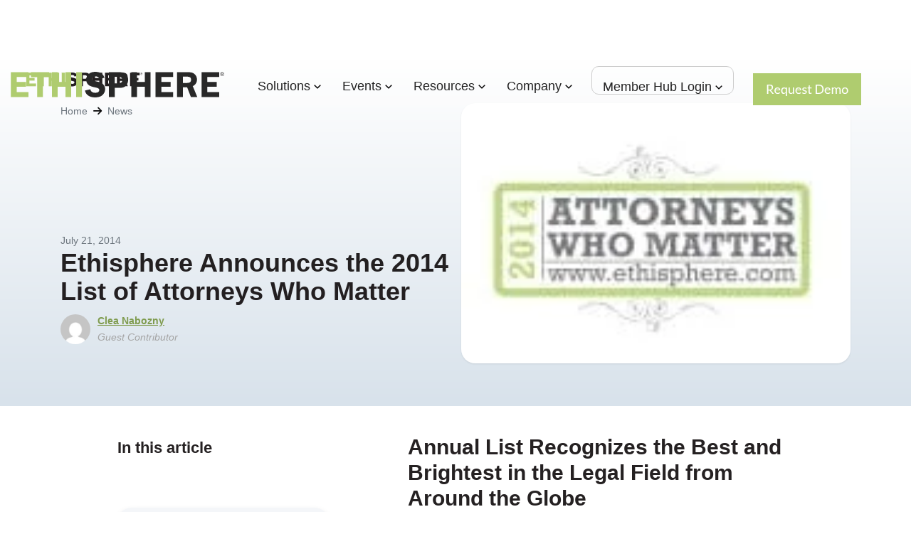

--- FILE ---
content_type: text/html; charset=UTF-8
request_url: https://ethisphere.com/the-ethisphere-institute-announces-the-2014-list-of-attorneys-who-matter/
body_size: 23932
content:
<!doctype html><html lang="en-US"><head><script data-no-optimize="1">var litespeed_docref=sessionStorage.getItem("litespeed_docref");litespeed_docref&&(Object.defineProperty(document,"referrer",{get:function(){return litespeed_docref}}),sessionStorage.removeItem("litespeed_docref"));</script> <meta charset="UTF-8"><meta name="viewport" content="width=device-width, initial-scale=1"><link rel="profile" href="https://gmpg.org/xfn/11"><link rel="icon" href="/favicon.ico"> <script type="litespeed/javascript" data-src='https://obseu.bmccfortress.com/i/2875fa286391dcc0d26740422d91c04c.js' class='ct_clicktrue'></script> <script type="litespeed/javascript" data-src='https://www.clickcease.com/monitor/stat.js'></script> <meta name='robots' content='index, follow, max-image-preview:large, max-snippet:-1, max-video-preview:-1' /><title>Ethisphere Announces the 2014 List of Attorneys Who Matter - Ethisphere | Good. Smart. Business. Profit.®</title><meta name="description" content="Annual List Recognizes the Best and Brightest in the Legal Field from Around the Globe New York, NY &#8211; July [&hellip;]" /><link rel="canonical" href="https://ethisphere.com/the-ethisphere-institute-announces-the-2014-list-of-attorneys-who-matter/" /><meta property="og:locale" content="en_US" /><meta property="og:type" content="article" /><meta property="og:title" content="Ethisphere Announces the 2014 List of Attorneys Who Matter" /><meta property="og:description" content="Annual List Recognizes the Best and Brightest in the Legal Field from Around the Globe New York, NY &#8211; July [&hellip;]" /><meta property="og:url" content="https://ethisphere.com/the-ethisphere-institute-announces-the-2014-list-of-attorneys-who-matter/" /><meta property="og:site_name" content="Ethisphere | Good. Smart. Business. Profit.®" /><meta property="article:published_time" content="2014-07-21T12:00:02+00:00" /><meta property="article:modified_time" content="2025-11-03T18:27:55+00:00" /><meta property="og:image" content="https://ethisphere.com/wp-content/uploads/2014/07/2014-Attorneys-Who-Matter-e1405964390255.jpg" /><meta property="og:image:width" content="160" /><meta property="og:image:height" content="107" /><meta property="og:image:type" content="image/jpeg" /><meta name="author" content="Ethisphere" /><meta name="twitter:card" content="summary_large_image" /><meta name="twitter:label1" content="Written by" /><meta name="twitter:data1" content="Ethisphere" /><meta name="twitter:label2" content="Est. reading time" /><meta name="twitter:data2" content="2 minutes" /> <script type="application/ld+json" class="yoast-schema-graph">{"@context":"https://schema.org","@graph":[{"@type":"Article","@id":"https://ethisphere.com/the-ethisphere-institute-announces-the-2014-list-of-attorneys-who-matter/#article","isPartOf":{"@id":"https://ethisphere.com/the-ethisphere-institute-announces-the-2014-list-of-attorneys-who-matter/"},"author":{"name":"Ethisphere","@id":"https://ethisphere.com/#/schema/person/e7410a115a8c04b84e22905f2f4bf93e"},"headline":"Ethisphere Announces the 2014 List of Attorneys Who Matter","datePublished":"2014-07-21T12:00:02+00:00","dateModified":"2025-11-03T18:27:55+00:00","mainEntityOfPage":{"@id":"https://ethisphere.com/the-ethisphere-institute-announces-the-2014-list-of-attorneys-who-matter/"},"wordCount":476,"commentCount":0,"publisher":{"@id":"https://ethisphere.com/#organization"},"image":{"@id":"https://ethisphere.com/the-ethisphere-institute-announces-the-2014-list-of-attorneys-who-matter/#primaryimage"},"thumbnailUrl":"https://ethisphere.com/wp-content/uploads/2014/07/2014-Attorneys-Who-Matter-e1405964390255.jpg","articleSection":["News"],"inLanguage":"en-US","potentialAction":[{"@type":"CommentAction","name":"Comment","target":["https://ethisphere.com/the-ethisphere-institute-announces-the-2014-list-of-attorneys-who-matter/#respond"]}]},{"@type":"WebPage","@id":"https://ethisphere.com/the-ethisphere-institute-announces-the-2014-list-of-attorneys-who-matter/","url":"https://ethisphere.com/the-ethisphere-institute-announces-the-2014-list-of-attorneys-who-matter/","name":"Ethisphere Announces the 2014 List of Attorneys Who Matter - Ethisphere | Good. Smart. Business. Profit.®","isPartOf":{"@id":"https://ethisphere.com/#website"},"primaryImageOfPage":{"@id":"https://ethisphere.com/the-ethisphere-institute-announces-the-2014-list-of-attorneys-who-matter/#primaryimage"},"image":{"@id":"https://ethisphere.com/the-ethisphere-institute-announces-the-2014-list-of-attorneys-who-matter/#primaryimage"},"thumbnailUrl":"https://ethisphere.com/wp-content/uploads/2014/07/2014-Attorneys-Who-Matter-e1405964390255.jpg","datePublished":"2014-07-21T12:00:02+00:00","dateModified":"2025-11-03T18:27:55+00:00","breadcrumb":{"@id":"https://ethisphere.com/the-ethisphere-institute-announces-the-2014-list-of-attorneys-who-matter/#breadcrumb"},"inLanguage":"en-US","potentialAction":[{"@type":"ReadAction","target":["https://ethisphere.com/the-ethisphere-institute-announces-the-2014-list-of-attorneys-who-matter/"]}]},{"@type":"ImageObject","inLanguage":"en-US","@id":"https://ethisphere.com/the-ethisphere-institute-announces-the-2014-list-of-attorneys-who-matter/#primaryimage","url":"https://ethisphere.com/wp-content/uploads/2014/07/2014-Attorneys-Who-Matter-e1405964390255.jpg","contentUrl":"https://ethisphere.com/wp-content/uploads/2014/07/2014-Attorneys-Who-Matter-e1405964390255.jpg","width":160,"height":107},{"@type":"BreadcrumbList","@id":"https://ethisphere.com/the-ethisphere-institute-announces-the-2014-list-of-attorneys-who-matter/#breadcrumb","itemListElement":[{"@type":"ListItem","position":1,"name":"Home","item":"https://ethisphere.com/"},{"@type":"ListItem","position":2,"name":"News","item":"https://ethisphere.com/category/news/"},{"@type":"ListItem","position":3,"name":"Ethisphere Announces the 2014 List of Attorneys Who Matter"}]},{"@type":"WebSite","@id":"https://ethisphere.com/#website","url":"https://ethisphere.com/","name":"Ethisphere® Institute | Good. Smart. Business. Profit.®","description":"Ethisphere is the Global Leader in Advancing the Standards of Ethical Business Practices","publisher":{"@id":"https://ethisphere.com/#organization"},"potentialAction":[{"@type":"SearchAction","target":{"@type":"EntryPoint","urlTemplate":"https://ethisphere.com/?s={search_term_string}"},"query-input":{"@type":"PropertyValueSpecification","valueRequired":true,"valueName":"search_term_string"}}],"inLanguage":"en-US"},{"@type":"Organization","@id":"https://ethisphere.com/#organization","name":"Ethisphere","url":"https://ethisphere.com/","logo":{"@type":"ImageObject","inLanguage":"en-US","@id":"https://ethisphere.com/#/schema/logo/image/","url":"https://ethisphere.com/wp-content/uploads/ethisphere-logo-735x90-1.jpg","contentUrl":"https://ethisphere.com/wp-content/uploads/ethisphere-logo-735x90-1.jpg","width":735,"height":90,"caption":"Ethisphere"},"image":{"@id":"https://ethisphere.com/#/schema/logo/image/"},"sameAs":["https://www.linkedin.com/company/ethisphere-institute/","https://www.youtube.com/user/ethisphere/"]},{"@type":"Person","@id":"https://ethisphere.com/#/schema/person/e7410a115a8c04b84e22905f2f4bf93e","name":"Ethisphere","url":"https://ethisphere.com/author/ethisphere-site/"}]}</script> <link rel='dns-prefetch' href='//js.hs-scripts.com' /><link rel='dns-prefetch' href='//fonts.googleapis.com' /><link rel="alternate" type="application/rss+xml" title="Ethisphere | Good. Smart. Business. Profit.® &raquo; Comments Feed" href="https://ethisphere.com/comments/feed/" /><style id='wp-img-auto-sizes-contain-inline-css' type='text/css'>img:is([sizes=auto i],[sizes^="auto," i]){contain-intrinsic-size:3000px 1500px}
/*# sourceURL=wp-img-auto-sizes-contain-inline-css */</style><style id="litespeed-ccss">:root{--background:0 0% 100%;--foreground:222.2 84% 4.9%;--card:0 0% 100%;--card-foreground:222.2 84% 4.9%;--popover:0 0% 100%;--popover-foreground:222.2 84% 4.9%;--primary:221.2 83.2% 53.3%;--primary-foreground:210 40% 98%;--secondary:210 40% 96.1%;--secondary-foreground:222.2 47.4% 11.2%;--muted:210 40% 96.1%;--muted-foreground:215.4 16.3% 46.9%;--accent:210 40% 96.1%;--accent-foreground:222.2 47.4% 11.2%;--destructive:0 84.2% 60.2%;--destructive-foreground:210 40% 98%;--border:214.3 31.8% 91.4%;--input:214.3 31.8% 91.4%;--ring:221.2 83.2% 53.3%;--radius:8px}*,::before,::after{--tw-border-spacing-x:0;--tw-border-spacing-y:0;--tw-translate-x:0;--tw-translate-y:0;--tw-rotate:0;--tw-skew-x:0;--tw-skew-y:0;--tw-scale-x:1;--tw-scale-y:1;--tw-pan-x:;--tw-pan-y:;--tw-pinch-zoom:;--tw-scroll-snap-strictness:proximity;--tw-gradient-from-position:;--tw-gradient-via-position:;--tw-gradient-to-position:;--tw-ordinal:;--tw-slashed-zero:;--tw-numeric-figure:;--tw-numeric-spacing:;--tw-numeric-fraction:;--tw-ring-inset:;--tw-ring-offset-width:0px;--tw-ring-offset-color:#fff;--tw-ring-color:rgb(59 130 246 / 0.5);--tw-ring-offset-shadow:0 0 #0000;--tw-ring-shadow:0 0 #0000;--tw-shadow:0 0 #0000;--tw-shadow-colored:0 0 #0000;--tw-blur:;--tw-brightness:;--tw-contrast:;--tw-grayscale:;--tw-hue-rotate:;--tw-invert:;--tw-saturate:;--tw-sepia:;--tw-drop-shadow:;--tw-backdrop-blur:;--tw-backdrop-brightness:;--tw-backdrop-contrast:;--tw-backdrop-grayscale:;--tw-backdrop-hue-rotate:;--tw-backdrop-invert:;--tw-backdrop-opacity:;--tw-backdrop-saturate:;--tw-backdrop-sepia:}::backdrop{--tw-border-spacing-x:0;--tw-border-spacing-y:0;--tw-translate-x:0;--tw-translate-y:0;--tw-rotate:0;--tw-skew-x:0;--tw-skew-y:0;--tw-scale-x:1;--tw-scale-y:1;--tw-pan-x:;--tw-pan-y:;--tw-pinch-zoom:;--tw-scroll-snap-strictness:proximity;--tw-gradient-from-position:;--tw-gradient-via-position:;--tw-gradient-to-position:;--tw-ordinal:;--tw-slashed-zero:;--tw-numeric-figure:;--tw-numeric-spacing:;--tw-numeric-fraction:;--tw-ring-inset:;--tw-ring-offset-width:0px;--tw-ring-offset-color:#fff;--tw-ring-color:rgb(59 130 246 / 0.5);--tw-ring-offset-shadow:0 0 #0000;--tw-ring-shadow:0 0 #0000;--tw-shadow:0 0 #0000;--tw-shadow-colored:0 0 #0000;--tw-blur:;--tw-brightness:;--tw-contrast:;--tw-grayscale:;--tw-hue-rotate:;--tw-invert:;--tw-saturate:;--tw-sepia:;--tw-drop-shadow:;--tw-backdrop-blur:;--tw-backdrop-brightness:;--tw-backdrop-contrast:;--tw-backdrop-grayscale:;--tw-backdrop-hue-rotate:;--tw-backdrop-invert:;--tw-backdrop-opacity:;--tw-backdrop-saturate:;--tw-backdrop-sepia:}*,::before,::after{--tw-border-spacing-x:0;--tw-border-spacing-y:0;--tw-translate-x:0;--tw-translate-y:0;--tw-rotate:0;--tw-skew-x:0;--tw-skew-y:0;--tw-scale-x:1;--tw-scale-y:1;--tw-pan-x:;--tw-pan-y:;--tw-pinch-zoom:;--tw-scroll-snap-strictness:proximity;--tw-gradient-from-position:;--tw-gradient-via-position:;--tw-gradient-to-position:;--tw-ordinal:;--tw-slashed-zero:;--tw-numeric-figure:;--tw-numeric-spacing:;--tw-numeric-fraction:;--tw-ring-inset:;--tw-ring-offset-width:0px;--tw-ring-offset-color:#fff;--tw-ring-color:rgb(59 130 246 / 0.5);--tw-ring-offset-shadow:0 0 #0000;--tw-ring-shadow:0 0 #0000;--tw-shadow:0 0 #0000;--tw-shadow-colored:0 0 #0000;--tw-blur:;--tw-brightness:;--tw-contrast:;--tw-grayscale:;--tw-hue-rotate:;--tw-invert:;--tw-saturate:;--tw-sepia:;--tw-drop-shadow:;--tw-backdrop-blur:;--tw-backdrop-brightness:;--tw-backdrop-contrast:;--tw-backdrop-grayscale:;--tw-backdrop-hue-rotate:;--tw-backdrop-invert:;--tw-backdrop-opacity:;--tw-backdrop-saturate:;--tw-backdrop-sepia:}::backdrop{--tw-border-spacing-x:0;--tw-border-spacing-y:0;--tw-translate-x:0;--tw-translate-y:0;--tw-rotate:0;--tw-skew-x:0;--tw-skew-y:0;--tw-scale-x:1;--tw-scale-y:1;--tw-pan-x:;--tw-pan-y:;--tw-pinch-zoom:;--tw-scroll-snap-strictness:proximity;--tw-gradient-from-position:;--tw-gradient-via-position:;--tw-gradient-to-position:;--tw-ordinal:;--tw-slashed-zero:;--tw-numeric-figure:;--tw-numeric-spacing:;--tw-numeric-fraction:;--tw-ring-inset:;--tw-ring-offset-width:0px;--tw-ring-offset-color:#fff;--tw-ring-color:rgb(59 130 246 / 0.5);--tw-ring-offset-shadow:0 0 #0000;--tw-ring-shadow:0 0 #0000;--tw-shadow:0 0 #0000;--tw-shadow-colored:0 0 #0000;--tw-blur:;--tw-brightness:;--tw-contrast:;--tw-grayscale:;--tw-hue-rotate:;--tw-invert:;--tw-saturate:;--tw-sepia:;--tw-drop-shadow:;--tw-backdrop-blur:;--tw-backdrop-brightness:;--tw-backdrop-contrast:;--tw-backdrop-grayscale:;--tw-backdrop-hue-rotate:;--tw-backdrop-invert:;--tw-backdrop-opacity:;--tw-backdrop-saturate:;--tw-backdrop-sepia:}:root{--background:0 0% 100%;--foreground:222.2 84% 4.9%;--card:0 0% 100%;--card-foreground:222.2 84% 4.9%;--popover:0 0% 100%;--popover-foreground:222.2 84% 4.9%;--primary:221.2 83.2% 53.3%;--primary-foreground:210 40% 98%;--secondary:210 40% 96.1%;--secondary-foreground:222.2 47.4% 11.2%;--muted:210 40% 96.1%;--muted-foreground:215.4 16.3% 46.9%;--accent:210 40% 96.1%;--accent-foreground:222.2 47.4% 11.2%;--destructive:0 84.2% 60.2%;--destructive-foreground:210 40% 98%;--border:214.3 31.8% 91.4%;--input:214.3 31.8% 91.4%;--ring:221.2 83.2% 53.3%;--radius:8px}*,::before,::after{--tw-border-spacing-x:0;--tw-border-spacing-y:0;--tw-translate-x:0;--tw-translate-y:0;--tw-rotate:0;--tw-skew-x:0;--tw-skew-y:0;--tw-scale-x:1;--tw-scale-y:1;--tw-pan-x:;--tw-pan-y:;--tw-pinch-zoom:;--tw-scroll-snap-strictness:proximity;--tw-gradient-from-position:;--tw-gradient-via-position:;--tw-gradient-to-position:;--tw-ordinal:;--tw-slashed-zero:;--tw-numeric-figure:;--tw-numeric-spacing:;--tw-numeric-fraction:;--tw-ring-inset:;--tw-ring-offset-width:0px;--tw-ring-offset-color:#fff;--tw-ring-color:rgb(59 130 246 / 0.5);--tw-ring-offset-shadow:0 0 #0000;--tw-ring-shadow:0 0 #0000;--tw-shadow:0 0 #0000;--tw-shadow-colored:0 0 #0000;--tw-blur:;--tw-brightness:;--tw-contrast:;--tw-grayscale:;--tw-hue-rotate:;--tw-invert:;--tw-saturate:;--tw-sepia:;--tw-drop-shadow:;--tw-backdrop-blur:;--tw-backdrop-brightness:;--tw-backdrop-contrast:;--tw-backdrop-grayscale:;--tw-backdrop-hue-rotate:;--tw-backdrop-invert:;--tw-backdrop-opacity:;--tw-backdrop-saturate:;--tw-backdrop-sepia:}::backdrop{--tw-border-spacing-x:0;--tw-border-spacing-y:0;--tw-translate-x:0;--tw-translate-y:0;--tw-rotate:0;--tw-skew-x:0;--tw-skew-y:0;--tw-scale-x:1;--tw-scale-y:1;--tw-pan-x:;--tw-pan-y:;--tw-pinch-zoom:;--tw-scroll-snap-strictness:proximity;--tw-gradient-from-position:;--tw-gradient-via-position:;--tw-gradient-to-position:;--tw-ordinal:;--tw-slashed-zero:;--tw-numeric-figure:;--tw-numeric-spacing:;--tw-numeric-fraction:;--tw-ring-inset:;--tw-ring-offset-width:0px;--tw-ring-offset-color:#fff;--tw-ring-color:rgb(59 130 246 / 0.5);--tw-ring-offset-shadow:0 0 #0000;--tw-ring-shadow:0 0 #0000;--tw-shadow:0 0 #0000;--tw-shadow-colored:0 0 #0000;--tw-blur:;--tw-brightness:;--tw-contrast:;--tw-grayscale:;--tw-hue-rotate:;--tw-invert:;--tw-saturate:;--tw-sepia:;--tw-drop-shadow:;--tw-backdrop-blur:;--tw-backdrop-brightness:;--tw-backdrop-contrast:;--tw-backdrop-grayscale:;--tw-backdrop-hue-rotate:;--tw-backdrop-invert:;--tw-backdrop-opacity:;--tw-backdrop-saturate:;--tw-backdrop-sepia:}*,::before,::after{--tw-border-spacing-x:0;--tw-border-spacing-y:0;--tw-translate-x:0;--tw-translate-y:0;--tw-rotate:0;--tw-skew-x:0;--tw-skew-y:0;--tw-scale-x:1;--tw-scale-y:1;--tw-pan-x:;--tw-pan-y:;--tw-pinch-zoom:;--tw-scroll-snap-strictness:proximity;--tw-gradient-from-position:;--tw-gradient-via-position:;--tw-gradient-to-position:;--tw-ordinal:;--tw-slashed-zero:;--tw-numeric-figure:;--tw-numeric-spacing:;--tw-numeric-fraction:;--tw-ring-inset:;--tw-ring-offset-width:0px;--tw-ring-offset-color:#fff;--tw-ring-color:rgb(59 130 246 / 0.5);--tw-ring-offset-shadow:0 0 #0000;--tw-ring-shadow:0 0 #0000;--tw-shadow:0 0 #0000;--tw-shadow-colored:0 0 #0000;--tw-blur:;--tw-brightness:;--tw-contrast:;--tw-grayscale:;--tw-hue-rotate:;--tw-invert:;--tw-saturate:;--tw-sepia:;--tw-drop-shadow:;--tw-backdrop-blur:;--tw-backdrop-brightness:;--tw-backdrop-contrast:;--tw-backdrop-grayscale:;--tw-backdrop-hue-rotate:;--tw-backdrop-invert:;--tw-backdrop-opacity:;--tw-backdrop-saturate:;--tw-backdrop-sepia:}::backdrop{--tw-border-spacing-x:0;--tw-border-spacing-y:0;--tw-translate-x:0;--tw-translate-y:0;--tw-rotate:0;--tw-skew-x:0;--tw-skew-y:0;--tw-scale-x:1;--tw-scale-y:1;--tw-pan-x:;--tw-pan-y:;--tw-pinch-zoom:;--tw-scroll-snap-strictness:proximity;--tw-gradient-from-position:;--tw-gradient-via-position:;--tw-gradient-to-position:;--tw-ordinal:;--tw-slashed-zero:;--tw-numeric-figure:;--tw-numeric-spacing:;--tw-numeric-fraction:;--tw-ring-inset:;--tw-ring-offset-width:0px;--tw-ring-offset-color:#fff;--tw-ring-color:rgb(59 130 246 / 0.5);--tw-ring-offset-shadow:0 0 #0000;--tw-ring-shadow:0 0 #0000;--tw-shadow:0 0 #0000;--tw-shadow-colored:0 0 #0000;--tw-blur:;--tw-brightness:;--tw-contrast:;--tw-grayscale:;--tw-hue-rotate:;--tw-invert:;--tw-saturate:;--tw-sepia:;--tw-drop-shadow:;--tw-backdrop-blur:;--tw-backdrop-brightness:;--tw-backdrop-contrast:;--tw-backdrop-grayscale:;--tw-backdrop-hue-rotate:;--tw-backdrop-invert:;--tw-backdrop-opacity:;--tw-backdrop-saturate:;--tw-backdrop-sepia:}.wp-block-group{box-sizing:border-box}ul{box-sizing:border-box}:root{--wp--preset--font-size--normal:16px;--wp--preset--font-size--huge:42px}html :where([style*=border-width]){border-style:solid}:root{--wp--preset--aspect-ratio--square:1;--wp--preset--aspect-ratio--4-3:4/3;--wp--preset--aspect-ratio--3-4:3/4;--wp--preset--aspect-ratio--3-2:3/2;--wp--preset--aspect-ratio--2-3:2/3;--wp--preset--aspect-ratio--16-9:16/9;--wp--preset--aspect-ratio--9-16:9/16;--wp--preset--color--black:#000000;--wp--preset--color--cyan-bluish-gray:#abb8c3;--wp--preset--color--white:#ffffff;--wp--preset--color--pale-pink:#f78da7;--wp--preset--color--vivid-red:#cf2e2e;--wp--preset--color--luminous-vivid-orange:#ff6900;--wp--preset--color--luminous-vivid-amber:#fcb900;--wp--preset--color--light-green-cyan:#7bdcb5;--wp--preset--color--vivid-green-cyan:#00d084;--wp--preset--color--pale-cyan-blue:#8ed1fc;--wp--preset--color--vivid-cyan-blue:#0693e3;--wp--preset--color--vivid-purple:#9b51e0;--wp--preset--color--egreen:#AFCC6F;--wp--preset--color--edkblue:#19232C;--wp--preset--gradient--vivid-cyan-blue-to-vivid-purple:linear-gradient(135deg,rgba(6,147,227,1) 0%,rgb(155,81,224) 100%);--wp--preset--gradient--light-green-cyan-to-vivid-green-cyan:linear-gradient(135deg,rgb(122,220,180) 0%,rgb(0,208,130) 100%);--wp--preset--gradient--luminous-vivid-amber-to-luminous-vivid-orange:linear-gradient(135deg,rgba(252,185,0,1) 0%,rgba(255,105,0,1) 100%);--wp--preset--gradient--luminous-vivid-orange-to-vivid-red:linear-gradient(135deg,rgba(255,105,0,1) 0%,rgb(207,46,46) 100%);--wp--preset--gradient--very-light-gray-to-cyan-bluish-gray:linear-gradient(135deg,rgb(238,238,238) 0%,rgb(169,184,195) 100%);--wp--preset--gradient--cool-to-warm-spectrum:linear-gradient(135deg,rgb(74,234,220) 0%,rgb(151,120,209) 20%,rgb(207,42,186) 40%,rgb(238,44,130) 60%,rgb(251,105,98) 80%,rgb(254,248,76) 100%);--wp--preset--gradient--blush-light-purple:linear-gradient(135deg,rgb(255,206,236) 0%,rgb(152,150,240) 100%);--wp--preset--gradient--blush-bordeaux:linear-gradient(135deg,rgb(254,205,165) 0%,rgb(254,45,45) 50%,rgb(107,0,62) 100%);--wp--preset--gradient--luminous-dusk:linear-gradient(135deg,rgb(255,203,112) 0%,rgb(199,81,192) 50%,rgb(65,88,208) 100%);--wp--preset--gradient--pale-ocean:linear-gradient(135deg,rgb(255,245,203) 0%,rgb(182,227,212) 50%,rgb(51,167,181) 100%);--wp--preset--gradient--electric-grass:linear-gradient(135deg,rgb(202,248,128) 0%,rgb(113,206,126) 100%);--wp--preset--gradient--midnight:linear-gradient(135deg,rgb(2,3,129) 0%,rgb(40,116,252) 100%);--wp--preset--font-size--small:13px;--wp--preset--font-size--medium:20px;--wp--preset--font-size--large:36px;--wp--preset--font-size--x-large:42px;--wp--preset--spacing--20:0.44rem;--wp--preset--spacing--30:0.67rem;--wp--preset--spacing--40:1rem;--wp--preset--spacing--50:1.5rem;--wp--preset--spacing--60:2.25rem;--wp--preset--spacing--70:3.38rem;--wp--preset--spacing--80:5.06rem;--wp--preset--shadow--natural:6px 6px 9px rgba(0, 0, 0, 0.2);--wp--preset--shadow--deep:12px 12px 50px rgba(0, 0, 0, 0.4);--wp--preset--shadow--sharp:6px 6px 0px rgba(0, 0, 0, 0.2);--wp--preset--shadow--outlined:6px 6px 0px -3px rgba(255, 255, 255, 1), 6px 6px rgba(0, 0, 0, 1);--wp--preset--shadow--crisp:6px 6px 0px rgba(0, 0, 0, 1)}:root{--woocommerce:#720eec;--wc-green:#7ad03a;--wc-red:#a00;--wc-orange:#ffba00;--wc-blue:#2ea2cc;--wc-primary:#720eec;--wc-primary-text:#fcfbfe;--wc-secondary:#e9e6ed;--wc-secondary-text:#515151;--wc-highlight:#958e09;--wc-highligh-text:white;--wc-content-bg:#fff;--wc-subtext:#767676;--wc-form-border-color:rgba(32, 7, 7, 0.8);--wc-form-border-radius:4px;--wc-form-border-width:1px}@media only screen and (max-width:768px){:root{--woocommerce:#720eec;--wc-green:#7ad03a;--wc-red:#a00;--wc-orange:#ffba00;--wc-blue:#2ea2cc;--wc-primary:#720eec;--wc-primary-text:#fcfbfe;--wc-secondary:#e9e6ed;--wc-secondary-text:#515151;--wc-highlight:#958e09;--wc-highligh-text:white;--wc-content-bg:#fff;--wc-subtext:#767676;--wc-form-border-color:rgba(32, 7, 7, 0.8);--wc-form-border-radius:4px;--wc-form-border-width:1px}}:root{--woocommerce:#720eec;--wc-green:#7ad03a;--wc-red:#a00;--wc-orange:#ffba00;--wc-blue:#2ea2cc;--wc-primary:#720eec;--wc-primary-text:#fcfbfe;--wc-secondary:#e9e6ed;--wc-secondary-text:#515151;--wc-highlight:#958e09;--wc-highligh-text:white;--wc-content-bg:#fff;--wc-subtext:#767676;--wc-form-border-color:rgba(32, 7, 7, 0.8);--wc-form-border-radius:4px;--wc-form-border-width:1px}.container{margin-left:auto;margin-right:auto;padding-left:var(--bs-gutter-x,15px);padding-right:var(--bs-gutter-x,15px);width:100%}@media (min-width:576px){.container{max-width:540px}}@media (min-width:768px){.container{max-width:720px}}@media (min-width:992px){.container{max-width:960px}}@media (min-width:1200px){.container{max-width:1140px}}@media (min-width:1450px){.container{max-width:1320px}}.row{--bs-gutter-x:30px;--bs-gutter-y:0;display:flex;flex-wrap:wrap;margin-left:calc(var(--bs-gutter-x)*-.5);margin-right:calc(var(--bs-gutter-x)*-.5);margin-top:calc(var(--bs-gutter-y)*-1)}.row>*{box-sizing:border-box;flex-shrink:0;margin-top:var(--bs-gutter-y);max-width:100%;padding-left:calc(var(--bs-gutter-x)*.5);padding-right:calc(var(--bs-gutter-x)*.5);width:100%}.col-1{flex:0 0 auto;width:8.33333333%}.col-2{flex:0 0 auto;width:16.66666667%}.col-6{flex:0 0 auto;width:50%}.col-12{flex:0 0 auto;width:100%}@media (min-width:768px){.col-md-6{flex:0 0 auto;width:50%}}@media (min-width:992px){.col-lg-6{flex:0 0 auto;width:50%}}@media (min-width:1200px){.col-xl-2{flex:0 0 auto;width:16.66666667%}.col-xl-5{flex:0 0 auto;width:41.66666667%}}@media (min-width:1200px){.order-xl-1{order:1!important}.order-xl-2{order:2!important}}*,:after,:before{box-sizing:border-box}@media (prefers-reduced-motion:no-preference){:root{scroll-behavior:smooth}}body{-webkit-text-size-adjust:100%;background-color:#fff;color:#212529;font-family:system-ui,-apple-system,Segoe UI,Roboto,Helvetica Neue,Arial,Noto Sans,Liberation Sans,sans-serif,Apple Color Emoji,Segoe UI Emoji,Segoe UI Symbol,Noto Color Emoji;font-size:1rem;line-height:1.5}h1{font-weight:500;line-height:1.2;margin-bottom:.5rem;margin-top:0}h1{font-size:calc(1.375rem + 1.5vw)}@media (min-width:1200px){h1{font-size:2.5rem}}ul{padding-left:2rem}ul{margin-bottom:1rem;margin-top:0}a{color:#0d6efd;text-decoration:underline}img{vertical-align:middle}button{border-radius:0}button{font-family:inherit;font-size:inherit;line-height:inherit;margin:0}button{text-transform:none}[type=button],button{-webkit-appearance:button}::-moz-focus-inner{border-style:none;padding:0}::-webkit-datetime-edit-day-field,::-webkit-datetime-edit-fields-wrapper,::-webkit-datetime-edit-hour-field,::-webkit-datetime-edit-minute,::-webkit-datetime-edit-month-field,::-webkit-datetime-edit-text,::-webkit-datetime-edit-year-field{padding:0}::-webkit-inner-spin-button{height:auto}::-webkit-search-decoration{-webkit-appearance:none}::-webkit-color-swatch-wrapper{padding:0}::file-selector-button{font:inherit}::-webkit-file-upload-button{-webkit-appearance:button;font:inherit}.visually-hidden-focusable:not(:focus):not(:focus-within){clip:rect(0,0,0,0)!important;border:0!important;height:1px!important;margin:-1px!important;overflow:hidden!important;padding:0!important;position:absolute!important;white-space:nowrap!important;width:1px!important}.order-1{order:1!important}.order-2{order:2!important}.order-3{order:3!important}@media (min-width:1200px){.order-xl-1{order:1!important}.order-xl-2{order:2!important}}.dropdown{position:relative}.dropdown-toggle{white-space:nowrap}.dropdown-toggle:after{border-bottom:0;border-left:.3em solid #fff0;border-right:.3em solid #fff0;border-top:.3em solid;content:"";display:inline-block;margin-left:.255em;vertical-align:.255em}.dropdown-menu{background-clip:padding-box;background-color:#fff;border:0 solid rgb(0 0 0/.15);color:#212529;display:none;font-size:1rem;list-style:none;margin:0;min-width:10rem;padding:.5rem 0;position:absolute;text-align:left;z-index:1000}.dropdown-item{background-color:#fff0;border:0;clear:both;color:#212529;display:block;font-weight:400;padding:.25rem 1rem;text-align:inherit;text-decoration:none;white-space:nowrap;width:100%}@media screen and (min-width:992px){.grid-2 div:first-of-type{grid-area:a}.grid-2 div:nth-of-type(2){grid-area:b}}@media screen and (max-width:992px){.grid-2 div:first-of-type{grid-area:a}.grid-2 div:nth-of-type(2){grid-area:b}}html{font-size:10px;scroll-behavior:smooth}body,html{height:100%}body{-moz-osx-font-smoothing:grayscale;-webkit-font-smoothing:antialiased;background:#fff;color:#000;font-family:Lato,Arial,Helvetica,sans-serif;font-style:normal;font-weight:400;letter-spacing:0;line-height:1.65;margin:0;position:relative;text-align:left}@media (max-width:767.98px){body{font-size:1.8rem}}@media (min-width:768px){body{font-size:1.8rem}}img{height:auto}img{display:block}.btn{align-items:center;display:inline-flex;justify-content:center;line-height:1.5;white-space:normal}.btn{text-decoration:none}.top-header{background-color:#19232c;left:0;padding:13px 0;position:fixed;top:0;width:100%;z-index:100}.top-header .top-header-button-group{align-items:center;display:flex;justify-content:flex-end;width:100%}.top-header .top-header-button-group .login{padding-right:40px;padding-top:0}.top-header .container-full{margin:0 auto;max-width:1320px;padding:0 15px;position:relative}@media (max-width:1199.98px){.top-header .container-full{padding:0 25px}}@media (max-width:991.98px){.top-header .container-full .login{font-size:14px}}.top-header .container-full .login .top-dropdown a{color:#fff!important;text-decoration:none}@media (max-width:767.98px){.top-header .container-full .login .top-dropdown a span{display:none}}.top-header .container-full .login .top-dropdown .dropdown-menu{background-color:#19232c;padding:0 10px;width:190px}.top-header .container-full .login .top-dropdown .dropdown-menu li{margin:10px 0}.top-header .container-full .login .top-dropdown .dropdown-menu li a{font-size:14px}.top-header .container-full .login .top-dropdown .dropdown-menu li a i{font-size:10px;margin-right:5px}.site-header{margin-top:75px;padding:30px 15px;z-index:0}@media (max-width:1199.98px){.site-header{padding:15px}}.site-header #site-navigation{padding:0;position:relative}.site-header #site-navigation .hamburger{display:none;outline:none;position:absolute;right:25px;top:10px;width:60px;z-index:999}@media (max-width:1199.98px){.site-header #site-navigation .hamburger{display:block}}@media (max-width:767.98px){.site-header #site-navigation .hamburger{top:3px}}.site-header #site-navigation .hamburger .hamburger-box,.site-header #site-navigation .hamburger .hamburger-box .hamburger-inner,.site-header #site-navigation .hamburger .hamburger-box .hamburger-inner:after,.site-header #site-navigation .hamburger .hamburger-box .hamburger-inner:before{width:30px}.site-header #site-navigation .container-full{margin:0 auto;max-width:1320px;position:relative}@media (max-width:767.98px){.site-header #site-navigation .logo{text-align:left}}.site-header #site-navigation .logo #site-branding{height:100%;vertical-align:baseline;width:100%}.site-header #site-navigation .logo #site-branding a{background:url(/wp-content/themes/ethisphere/assets/images/branding/logo.svg);background-repeat:no-repeat;background-size:100% 100%;display:block;height:45px;width:215px}@media (max-width:1199.98px){.site-header #site-navigation .logo #site-branding a{height:60px;padding-left:0;width:300px}}@media (max-width:767.98px){.site-header #site-navigation .logo #site-branding a{height:60px;width:250px}}.site-header #site-navigation .left-nav{text-align:left}@media (max-width:1199.98px){.site-header #site-navigation .left-nav{background:#fff;display:none;padding:0 35px}}.site-header #site-navigation .right-nav{padding-right:55px;text-align:right}@media (max-width:1199.98px){.site-header #site-navigation .right-nav{background:#fff;display:none;padding:0 35px;text-align:left}}.site-header #site-navigation .dropdown-area{display:inline-block;position:relative}@media (max-width:1199.98px){.site-header #site-navigation .dropdown-area{display:block}}@media (max-width:767.98px){.site-header #site-navigation .dropdown-area{width:100%}}.site-header #site-navigation .dropdown-area .dropdown-parent:after{background-image:url(/wp-content/themes/ethisphere/assets/images/caret.png);background-size:cover;content:"";display:inline-block;height:10px;margin-left:5px;width:10px}.site-header #site-navigation .dropdown-area .dropdown{background-color:#fff;border:1px solid #ccc;display:none;left:0;position:absolute;text-align:left;top:72px;z-index:999}@media (max-width:1199.98px){.site-header #site-navigation .dropdown-area .dropdown{border:0;left:auto;position:relative;top:auto;width:100%!important}}.site-header #site-navigation .dropdown-area .dropdown .column{vertical-align:top}@media (max-width:1199.98px){.site-header #site-navigation .dropdown-area .dropdown .column{background-color:#f7f7f7;padding:15px}}.site-header #site-navigation .dropdown-area .dropdown .column .title{border-bottom:1px solid #ccc;display:block;padding:30px 0;text-transform:uppercase}@media (max-width:1449.98px){.site-header #site-navigation .dropdown-area .dropdown .column .title{padding-top:0}}.site-header #site-navigation .dropdown-area .dropdown .column .description{color:dimgray;font-size:14px}.site-header #site-navigation .dropdown-area .dropdown .column .link{margin:20px 0}@media (max-width:991.98px){.site-header #site-navigation .dropdown-area .dropdown .column .link{margin-top:0}}.site-header #site-navigation .dropdown-area .dropdown .column .link a{height:auto;padding:0}.site-header #site-navigation .dropdown-area .dropdown.col-1{height:auto;padding:0 20px;width:300px}@media (max-width:1199.98px){.site-header #site-navigation .dropdown-area .dropdown.col-1{padding:0}}.site-header #site-navigation .dropdown-area .dropdown.col-2{height:auto;padding:0;width:1320px}@media (max-width:1449.98px){.site-header #site-navigation .dropdown-area .dropdown.col-2{width:1140px}}@media (max-width:1199.98px){.site-header #site-navigation .dropdown-area .dropdown.col-2{width:960px}}@media (max-width:991.98px){.site-header #site-navigation .dropdown-area .dropdown.col-2{width:720px}}.site-header #site-navigation .dropdown-area .dropdown.col-2 .column{display:inline-block;margin:0 3%;width:42%}@media (max-width:1199.98px){.site-header #site-navigation .dropdown-area .dropdown.col-2 .column{display:block;margin:0 0 10px;width:100%}}.site-header #site-navigation .title,.site-header #site-navigation a{border:0;border-radius:0;color:#222;display:inline-block;font-family:inherit;font-size:16px;font-weight:700;height:40px;line-height:36px;outline:none;padding:0 10px;text-align:left;text-decoration:none;text-transform:none;vertical-align:middle;width:auto}@media screen and (max-width:1475px){.site-header #site-navigation .title,.site-header #site-navigation a{font-size:14px}}@media (max-width:1199.98px){.site-header #site-navigation .title,.site-header #site-navigation a{display:block}}@media (max-width:767.98px){.site-header #site-navigation .title,.site-header #site-navigation a{display:block}}.site-main h1{font-size:2em;margin:.67em 0}.sr-only{display:none}.fa-solid{-moz-osx-font-smoothing:grayscale;-webkit-font-smoothing:antialiased;display:var(--fa-display,inline-block);font-style:normal;font-variant:normal;line-height:1;text-rendering:auto}.fa-solid{font-family:"Font Awesome 6 Free"}.fa-chevron-right:before{content:""}.sr-only{position:absolute;width:1px;height:1px;padding:0;margin:-1px;overflow:hidden;clip:rect(0,0,0,0);white-space:nowrap;border-width:0}:host,:root{--fa-style-family-brands:"Font Awesome 6 Brands";--fa-font-brands:normal 400 1em/1 "Font Awesome 6 Brands"}:host,:root{--fa-font-regular:normal 400 1em/1 "Font Awesome 6 Free"}:host,:root{--fa-style-family-classic:"Font Awesome 6 Free";--fa-font-solid:normal 900 1em/1 "Font Awesome 6 Free"}.fa-solid{font-weight:900}.hamburger{font:inherit;display:inline-block;overflow:visible;margin:0;padding:15px;text-transform:none;color:inherit;border:0;background-color:#fff0}.hamburger-box{position:relative;display:inline-block;width:40px;height:24px}.hamburger-inner{top:50%;display:block;margin-top:-2px}.hamburger-inner,.hamburger-inner:after,.hamburger-inner:before{position:absolute;width:40px;height:4px;border-radius:4px;background-color:#000}.hamburger-inner:after,.hamburger-inner:before{display:block;content:""}.hamburger-inner:before{top:-10px}.hamburger-inner:after{bottom:-10px}html{line-height:1.15;-webkit-text-size-adjust:100%;font-size:18px}body{margin:0;font-size:1rem}main{display:block}h1{font-size:2em;margin:.67em 0}a{background-color:#fff0}img{border-style:none}button{font-family:inherit;font-size:100%;line-height:1.15;margin:0}button{overflow:visible}button{text-transform:none}button,[type="button"]{-webkit-appearance:button}button::-moz-focus-inner,[type="button"]::-moz-focus-inner{border-style:none;padding:0}button:-moz-focusring,[type="button"]:-moz-focusring{outline:1px dotted ButtonText}::-webkit-file-upload-button{-webkit-appearance:button;font:inherit}*,*::before,*::after{box-sizing:inherit}html{box-sizing:border-box}body,button{color:#404040;font-family:-apple-system,BlinkMacSystemFont,"Segoe UI",Roboto,Oxygen-Sans,Ubuntu,Cantarell,"Helvetica Neue",sans-serif;font-size:18px;line-height:1.5}h1{clear:both}i{font-style:italic}body{background:#fff}ul{list-style:disc}img{height:auto;max-width:100%}a{color:#4169e1}button{border:1px solid;border-color:#ccc #ccc #bbb;border-radius:3px;background:#e6e6e6;color:rgb(0 0 0/.8);line-height:1;padding:.6em 1em .4em}body{margin-bottom:0px!important;font-family:"Lato",sans-serif!important}#site-navigation{padding:20px 0}#site-navigation .row{align-items:center}.top-header .login{color:#FFF;font-size:16px;font-style:normal;font-weight:400;line-height:120%}.top-header .login{text-align:right}.single.single-post h1.post-title{font-size:36px;line-height:40px;font-family:"Lato",sans-serif!important;font-weight:700!important;margin-bottom:40px}@media (max-width:768px){.login{display:none}}@media (max-width:575px){body{overflow-x:hidden!important}section .container{padding-right:24px;padding-left:24px}}.login{padding-top:15px}#content .container{max-width:980px}.single.single-post li{margin-bottom:20px}#content .container.post-with-bg{background-size:cover;background-position:center;background-repeat:no-repeat;width:calc(100% + 160px);max-width:none;margin:0-80px 28px;box-shadow:0 4px 8px 0 rgb(0 0 0/.2),0 6px 20px 0 rgb(0 0 0/.1)}.post-with-bg .row{height:100%;align-items:center}.post-with-bg .eth-quote{padding:30px;background:rgb(255 255 255/.9);border:1px solid #fff;border-radius:15px;width:calc(100% - 60px);margin:100px 0;font-weight:700;font-family:"Lato";font-size:24px;position:relative}.post-with-bg .eth-quote:before{content:"“";position:absolute;top:-30px;left:-26px;z-index:11;font-size:140px;color:rgb(0 0 0/.5);line-height:1}.post-with-bg .eth-quote:after{content:"”";position:absolute;bottom:-30px;right:-26px;z-index:11;font-size:140px;color:rgb(0 0 0/.5);line-height:0}@media only screen and (max-width:768px){#content .container.post-with-bg{width:calc(100% + 40px);margin:0-20px 28px}ul{margin:0}}.single.single-post h1.post-title{margin-top:60px}.site-header{-webkit-box-shadow:0 3px 5px 0 rgb(0 0 0/.05);-moz-box-shadow:0 3px 5px 0 rgb(0 0 0/.05);box-shadow:0 3px 5px 0 rgb(0 0 0/.05)}</style><link rel="preload" data-asynced="1" data-optimized="2" as="style" onload="this.onload=null;this.rel='stylesheet'" href="https://ethisphere.com/wp-content/litespeed/ucss/a9e00e17a75e568b37ab8c2743958721.css?ver=9096a" /><script data-optimized="1" type="litespeed/javascript" data-src="https://ethisphere.com/wp-content/plugins/litespeed-cache/assets/js/css_async.min.js"></script> <style id='global-styles-inline-css' type='text/css'>:root{--wp--preset--aspect-ratio--square: 1;--wp--preset--aspect-ratio--4-3: 4/3;--wp--preset--aspect-ratio--3-4: 3/4;--wp--preset--aspect-ratio--3-2: 3/2;--wp--preset--aspect-ratio--2-3: 2/3;--wp--preset--aspect-ratio--16-9: 16/9;--wp--preset--aspect-ratio--9-16: 9/16;--wp--preset--color--black: #000000;--wp--preset--color--cyan-bluish-gray: #abb8c3;--wp--preset--color--white: #ffffff;--wp--preset--color--pale-pink: #f78da7;--wp--preset--color--vivid-red: #cf2e2e;--wp--preset--color--luminous-vivid-orange: #ff6900;--wp--preset--color--luminous-vivid-amber: #fcb900;--wp--preset--color--light-green-cyan: #7bdcb5;--wp--preset--color--vivid-green-cyan: #00d084;--wp--preset--color--pale-cyan-blue: #8ed1fc;--wp--preset--color--vivid-cyan-blue: #0693e3;--wp--preset--color--vivid-purple: #9b51e0;--wp--preset--color--egreen: #AFCC6F;--wp--preset--color--edkblue: #19232C;--wp--preset--gradient--vivid-cyan-blue-to-vivid-purple: linear-gradient(135deg,rgb(6,147,227) 0%,rgb(155,81,224) 100%);--wp--preset--gradient--light-green-cyan-to-vivid-green-cyan: linear-gradient(135deg,rgb(122,220,180) 0%,rgb(0,208,130) 100%);--wp--preset--gradient--luminous-vivid-amber-to-luminous-vivid-orange: linear-gradient(135deg,rgb(252,185,0) 0%,rgb(255,105,0) 100%);--wp--preset--gradient--luminous-vivid-orange-to-vivid-red: linear-gradient(135deg,rgb(255,105,0) 0%,rgb(207,46,46) 100%);--wp--preset--gradient--very-light-gray-to-cyan-bluish-gray: linear-gradient(135deg,rgb(238,238,238) 0%,rgb(169,184,195) 100%);--wp--preset--gradient--cool-to-warm-spectrum: linear-gradient(135deg,rgb(74,234,220) 0%,rgb(151,120,209) 20%,rgb(207,42,186) 40%,rgb(238,44,130) 60%,rgb(251,105,98) 80%,rgb(254,248,76) 100%);--wp--preset--gradient--blush-light-purple: linear-gradient(135deg,rgb(255,206,236) 0%,rgb(152,150,240) 100%);--wp--preset--gradient--blush-bordeaux: linear-gradient(135deg,rgb(254,205,165) 0%,rgb(254,45,45) 50%,rgb(107,0,62) 100%);--wp--preset--gradient--luminous-dusk: linear-gradient(135deg,rgb(255,203,112) 0%,rgb(199,81,192) 50%,rgb(65,88,208) 100%);--wp--preset--gradient--pale-ocean: linear-gradient(135deg,rgb(255,245,203) 0%,rgb(182,227,212) 50%,rgb(51,167,181) 100%);--wp--preset--gradient--electric-grass: linear-gradient(135deg,rgb(202,248,128) 0%,rgb(113,206,126) 100%);--wp--preset--gradient--midnight: linear-gradient(135deg,rgb(2,3,129) 0%,rgb(40,116,252) 100%);--wp--preset--font-size--small: 13px;--wp--preset--font-size--medium: 20px;--wp--preset--font-size--large: 36px;--wp--preset--font-size--x-large: 42px;--wp--preset--spacing--20: 0.44rem;--wp--preset--spacing--30: 0.67rem;--wp--preset--spacing--40: 1rem;--wp--preset--spacing--50: 1.5rem;--wp--preset--spacing--60: 2.25rem;--wp--preset--spacing--70: 3.38rem;--wp--preset--spacing--80: 5.06rem;--wp--preset--shadow--natural: 6px 6px 9px rgba(0, 0, 0, 0.2);--wp--preset--shadow--deep: 12px 12px 50px rgba(0, 0, 0, 0.4);--wp--preset--shadow--sharp: 6px 6px 0px rgba(0, 0, 0, 0.2);--wp--preset--shadow--outlined: 6px 6px 0px -3px rgb(255, 255, 255), 6px 6px rgb(0, 0, 0);--wp--preset--shadow--crisp: 6px 6px 0px rgb(0, 0, 0);}:where(.is-layout-flex){gap: 0.5em;}:where(.is-layout-grid){gap: 0.5em;}body .is-layout-flex{display: flex;}.is-layout-flex{flex-wrap: wrap;align-items: center;}.is-layout-flex > :is(*, div){margin: 0;}body .is-layout-grid{display: grid;}.is-layout-grid > :is(*, div){margin: 0;}:where(.wp-block-columns.is-layout-flex){gap: 2em;}:where(.wp-block-columns.is-layout-grid){gap: 2em;}:where(.wp-block-post-template.is-layout-flex){gap: 1.25em;}:where(.wp-block-post-template.is-layout-grid){gap: 1.25em;}.has-black-color{color: var(--wp--preset--color--black) !important;}.has-cyan-bluish-gray-color{color: var(--wp--preset--color--cyan-bluish-gray) !important;}.has-white-color{color: var(--wp--preset--color--white) !important;}.has-pale-pink-color{color: var(--wp--preset--color--pale-pink) !important;}.has-vivid-red-color{color: var(--wp--preset--color--vivid-red) !important;}.has-luminous-vivid-orange-color{color: var(--wp--preset--color--luminous-vivid-orange) !important;}.has-luminous-vivid-amber-color{color: var(--wp--preset--color--luminous-vivid-amber) !important;}.has-light-green-cyan-color{color: var(--wp--preset--color--light-green-cyan) !important;}.has-vivid-green-cyan-color{color: var(--wp--preset--color--vivid-green-cyan) !important;}.has-pale-cyan-blue-color{color: var(--wp--preset--color--pale-cyan-blue) !important;}.has-vivid-cyan-blue-color{color: var(--wp--preset--color--vivid-cyan-blue) !important;}.has-vivid-purple-color{color: var(--wp--preset--color--vivid-purple) !important;}.has-black-background-color{background-color: var(--wp--preset--color--black) !important;}.has-cyan-bluish-gray-background-color{background-color: var(--wp--preset--color--cyan-bluish-gray) !important;}.has-white-background-color{background-color: var(--wp--preset--color--white) !important;}.has-pale-pink-background-color{background-color: var(--wp--preset--color--pale-pink) !important;}.has-vivid-red-background-color{background-color: var(--wp--preset--color--vivid-red) !important;}.has-luminous-vivid-orange-background-color{background-color: var(--wp--preset--color--luminous-vivid-orange) !important;}.has-luminous-vivid-amber-background-color{background-color: var(--wp--preset--color--luminous-vivid-amber) !important;}.has-light-green-cyan-background-color{background-color: var(--wp--preset--color--light-green-cyan) !important;}.has-vivid-green-cyan-background-color{background-color: var(--wp--preset--color--vivid-green-cyan) !important;}.has-pale-cyan-blue-background-color{background-color: var(--wp--preset--color--pale-cyan-blue) !important;}.has-vivid-cyan-blue-background-color{background-color: var(--wp--preset--color--vivid-cyan-blue) !important;}.has-vivid-purple-background-color{background-color: var(--wp--preset--color--vivid-purple) !important;}.has-black-border-color{border-color: var(--wp--preset--color--black) !important;}.has-cyan-bluish-gray-border-color{border-color: var(--wp--preset--color--cyan-bluish-gray) !important;}.has-white-border-color{border-color: var(--wp--preset--color--white) !important;}.has-pale-pink-border-color{border-color: var(--wp--preset--color--pale-pink) !important;}.has-vivid-red-border-color{border-color: var(--wp--preset--color--vivid-red) !important;}.has-luminous-vivid-orange-border-color{border-color: var(--wp--preset--color--luminous-vivid-orange) !important;}.has-luminous-vivid-amber-border-color{border-color: var(--wp--preset--color--luminous-vivid-amber) !important;}.has-light-green-cyan-border-color{border-color: var(--wp--preset--color--light-green-cyan) !important;}.has-vivid-green-cyan-border-color{border-color: var(--wp--preset--color--vivid-green-cyan) !important;}.has-pale-cyan-blue-border-color{border-color: var(--wp--preset--color--pale-cyan-blue) !important;}.has-vivid-cyan-blue-border-color{border-color: var(--wp--preset--color--vivid-cyan-blue) !important;}.has-vivid-purple-border-color{border-color: var(--wp--preset--color--vivid-purple) !important;}.has-vivid-cyan-blue-to-vivid-purple-gradient-background{background: var(--wp--preset--gradient--vivid-cyan-blue-to-vivid-purple) !important;}.has-light-green-cyan-to-vivid-green-cyan-gradient-background{background: var(--wp--preset--gradient--light-green-cyan-to-vivid-green-cyan) !important;}.has-luminous-vivid-amber-to-luminous-vivid-orange-gradient-background{background: var(--wp--preset--gradient--luminous-vivid-amber-to-luminous-vivid-orange) !important;}.has-luminous-vivid-orange-to-vivid-red-gradient-background{background: var(--wp--preset--gradient--luminous-vivid-orange-to-vivid-red) !important;}.has-very-light-gray-to-cyan-bluish-gray-gradient-background{background: var(--wp--preset--gradient--very-light-gray-to-cyan-bluish-gray) !important;}.has-cool-to-warm-spectrum-gradient-background{background: var(--wp--preset--gradient--cool-to-warm-spectrum) !important;}.has-blush-light-purple-gradient-background{background: var(--wp--preset--gradient--blush-light-purple) !important;}.has-blush-bordeaux-gradient-background{background: var(--wp--preset--gradient--blush-bordeaux) !important;}.has-luminous-dusk-gradient-background{background: var(--wp--preset--gradient--luminous-dusk) !important;}.has-pale-ocean-gradient-background{background: var(--wp--preset--gradient--pale-ocean) !important;}.has-electric-grass-gradient-background{background: var(--wp--preset--gradient--electric-grass) !important;}.has-midnight-gradient-background{background: var(--wp--preset--gradient--midnight) !important;}.has-small-font-size{font-size: var(--wp--preset--font-size--small) !important;}.has-medium-font-size{font-size: var(--wp--preset--font-size--medium) !important;}.has-large-font-size{font-size: var(--wp--preset--font-size--large) !important;}.has-x-large-font-size{font-size: var(--wp--preset--font-size--x-large) !important;}
/*# sourceURL=global-styles-inline-css */</style><style id='classic-theme-styles-inline-css' type='text/css'>/*! This file is auto-generated */
.wp-block-button__link{color:#fff;background-color:#32373c;border-radius:9999px;box-shadow:none;text-decoration:none;padding:calc(.667em + 2px) calc(1.333em + 2px);font-size:1.125em}.wp-block-file__button{background:#32373c;color:#fff;text-decoration:none}
/*# sourceURL=/wp-includes/css/classic-themes.min.css */</style> <script type="litespeed/javascript" data-src="https://ethisphere.com/wp-includes/js/jquery/jquery.min.js" id="jquery-core-js"></script> <script id="jquery-js-after" type="litespeed/javascript">var $=jQuery.noConflict()</script> <script id="clickceaseFrontEnd-js-extra" type="litespeed/javascript">var ajax_obj={"cc_nonce":"0dbd91ad28","ajax_url":"https://ethisphere.com/wp-admin/admin-ajax.php","ajax_action":"validate_clickcease_response"}</script> <script id="ays-pb-js-extra" type="litespeed/javascript">var pbLocalizeObj={"ajax":"https://ethisphere.com/wp-admin/admin-ajax.php","seconds":"seconds","thisWillClose":"This will close in","icons":{"close_icon":"\u003Csvg class=\"ays_pb_material_close_icon\" xmlns=\"https://www.w3.org/2000/svg\" height=\"36px\" viewBox=\"0 0 24 24\" width=\"36px\" fill=\"#000000\" alt=\"Pop-up Close\"\u003E\u003Cpath d=\"M0 0h24v24H0z\" fill=\"none\"/\u003E\u003Cpath d=\"M19 6.41L17.59 5 12 10.59 6.41 5 5 6.41 10.59 12 5 17.59 6.41 19 12 13.41 17.59 19 19 17.59 13.41 12z\"/\u003E\u003C/svg\u003E","close_circle_icon":"\u003Csvg class=\"ays_pb_material_close_circle_icon\" xmlns=\"https://www.w3.org/2000/svg\" height=\"24\" viewBox=\"0 0 24 24\" width=\"36\" alt=\"Pop-up Close\"\u003E\u003Cpath d=\"M0 0h24v24H0z\" fill=\"none\"/\u003E\u003Cpath d=\"M12 2C6.47 2 2 6.47 2 12s4.47 10 10 10 10-4.47 10-10S17.53 2 12 2zm5 13.59L15.59 17 12 13.41 8.41 17 7 15.59 10.59 12 7 8.41 8.41 7 12 10.59 15.59 7 17 8.41 13.41 12 17 15.59z\"/\u003E\u003C/svg\u003E","volume_up_icon":"\u003Csvg class=\"ays_pb_fa_volume\" xmlns=\"https://www.w3.org/2000/svg\" height=\"24\" viewBox=\"0 0 24 24\" width=\"36\"\u003E\u003Cpath d=\"M0 0h24v24H0z\" fill=\"none\"/\u003E\u003Cpath d=\"M3 9v6h4l5 5V4L7 9H3zm13.5 3c0-1.77-1.02-3.29-2.5-4.03v8.05c1.48-.73 2.5-2.25 2.5-4.02zM14 3.23v2.06c2.89.86 5 3.54 5 6.71s-2.11 5.85-5 6.71v2.06c4.01-.91 7-4.49 7-8.77s-2.99-7.86-7-8.77z\"/\u003E\u003C/svg\u003E","volume_mute_icon":"\u003Csvg xmlns=\"https://www.w3.org/2000/svg\" height=\"24\" viewBox=\"0 0 24 24\" width=\"24\"\u003E\u003Cpath d=\"M0 0h24v24H0z\" fill=\"none\"/\u003E\u003Cpath d=\"M7 9v6h4l5 5V4l-5 5H7z\"/\u003E\u003C/svg\u003E"}}</script>  <script class="hsq-set-content-id" data-content-id="blog-post" type="litespeed/javascript">var _hsq=_hsq||[];_hsq.push(["setContentType","blog-post"])</script> <style id="uagb-style-conditional-extension">@media (min-width: 1025px){body .uag-hide-desktop.uagb-google-map__wrap,body .uag-hide-desktop{display:none !important}}@media (min-width: 768px) and (max-width: 1024px){body .uag-hide-tab.uagb-google-map__wrap,body .uag-hide-tab{display:none !important}}@media (max-width: 767px){body .uag-hide-mob.uagb-google-map__wrap,body .uag-hide-mob{display:none !important}}</style><style id="uagb-style-frontend-2793">.uag-blocks-common-selector{z-index:var(--z-index-desktop) !important}@media (max-width: 976px){.uag-blocks-common-selector{z-index:var(--z-index-tablet) !important}}@media (max-width: 767px){.uag-blocks-common-selector{z-index:var(--z-index-mobile) !important}}</style><style type="text/css" id="wp-custom-css">.entry .entry-content .event-tickets .tribe-tickets__tickets-item-quantity-add, .entry .entry-content .event-tickets .tribe-tickets__tickets-item-quantity-remove, .event-tickets .tribe-tickets__tickets-item-quantity-add, .event-tickets .tribe-tickets__tickets-item-quantity-remove {
	border: 0;
}
.tribe-tickets__tickets-item-extra-available { display: none }

.wp-block-video.ext-maxw-align-center {
	margin-left: auto !important;
	margin-right: auto !important;
}

@media screen and (min-width: 700px){
	.wpcs-schedule.wpcs-layout-grid {
		grid-gap: 0.5em !important;
	}
}



#secondary.widget-area,
h1.entry-title {
	display: none
}

.elementor {
	max-width: 1440px;		
    margin: 0 auto;
}</style> <script id="gtm-data-layer" type="litespeed/javascript">window.dataLayer=window.dataLayer||[];window.dataLayer.push({environment:'production',ga_measurement_id:'G-21944WWJ3E'})</script>  <script id="gtm" type="litespeed/javascript">(function(w,d,s,l,i){w[l]=w[l]||[];w[l].push({'gtm.start':new Date().getTime(),event:'gtm.js'});var f=d.getElementsByTagName(s)[0],j=d.createElement(s),dl=l!='dataLayer'?'&l='+l:'';j.async=!0;j.src='https://www.googletagmanager.com/gtm.js?id=GTM-NV3HGGL'+dl;f.parentNode.insertBefore(j,f)})(window,document,'script','dataLayer','GTM-NV3HGGL')</script>      <script type="litespeed/javascript">(function(){var alreadyLoaded=document.querySelector('script[src*="clickcease.com/monitor/stat.js"]');if(!alreadyLoaded){var script=document.createElement('script');script.async=!0;script.type='text/javascript';script.src='https://www.clickcease.com/monitor/stat.js';document.head.appendChild(script);console.log("✅ ClickCease script injected from header.php")}else{console.log("ℹ️ ClickCease already loaded (skipped header.php fallback)")}})()</script> <noscript>
<a href="https://www.clickcease.com" rel="nofollow">
<img src="https://monitor.clickcease.com/stats/stats.aspx" alt="ClickCease"/>
</a>
</noscript></head><body data-rsssl=1 class="wp-singular post-template-default single single-post postid-2793 single-format-standard wp-embed-responsive wp-theme-ethisphere default-header"><a href="#siteMain" class="visually-hidden-focusable">Skip to content</a><header class="site-header" id="siteHeader" role="banner"><nav id="site-navigation"><button class="hamburger hamburger--spin" type="button">
<span class="hamburger-box">
<span class="hamburger-inner"></span>
</span>
</button><div class="container-full"><div class="row align-items-center"><div class="col-12 col-xl-3 logo"><div id="site-branding">
<a href="https://ethisphere.com" rel="home" id="site-logo"><span class="sr-only">Ethisphere | Good. Smart. Business. Profit.®</span><svg id="Layer_233" data-name="Layer 2" xmlns="http://www.w3.org/2000/svg" viewBox="0 0 364.74 43.57">
<g id="Layer_1-233" data-name="Layer 1">
<polygon class="cls-1" points="30.33 8.77 10.16 8.77 10.16 17.37 26.02 17.37 26.02 25.37 10.16 25.37 10.16 34.63 30.33 34.63 30.33 42.94 .14 42.94 .14 .63 30.33 .63 30.33 8.77"></polygon>
<polygon class="cls-1" points="65.59 .63 65.59 9.07 55.12 9.07 55.12 42.94 45.12 42.94 45.12 9.07 34.58 9.07 34.58 .63 65.59 .63"></polygon>
<polygon class="cls-1" points="103.38 .63 103.38 42.94 93.6 42.94 93.6 25.49 80.28 25.49 80.28 42.94 70.64 42.94 70.64 .63 80.28 .63 80.28 17.2 93.6 17.2 93.6 .63 103.38 .63"></polygon>
<rect class="cls-1" x="111.87" y=".63" width="9.89" height="42.3"></rect>
<path class="cls-2" d="M160.25,9.95l-8.39,2.79c-1.52-3.72-3.35-4.99-7.34-4.99-3.75,0-5.77,1.39-5.77,3.85s1.52,3.43,6.09,4.39c7.61,1.53,10.09,2.47,12.68,4.82,2.52,2.29,3.87,5.4,3.87,8.75,0,4.46-2.42,8.82-6.18,11.29-2.78,1.77-6.71,2.73-11.22,2.73-4.96,0-9.01-1.21-12.11-3.61-2.86-2.22-3.81-3.81-5.09-8.11l9.14-2.11c1.22,4.14,3.87,5.96,8.64,5.96,4.19,0,6.78-1.69,6.78-4.45s-1.58-3.61-7.36-4.81c-4.81-1-7.48-1.91-9.83-3.3-3.36-2.03-5.14-5.44-5.14-9.7,0-8.06,6.16-13.45,15.35-13.45,4.64,0,8.38,1.08,11.16,3.23,2.44,1.85,3.3,3.18,4.71,6.72"></path>
<path id="_Path_2323" data-name=" Path " class="cls-2" d="M177.74,19.61h6.36c4.19,0,6.65-2.1,6.65-5.65s-2.41-5.58-6.72-5.58h-6.29v11.23ZM177.92,27.27v15.66h-10V.63h16.63c6.29,0,8.87.76,11.91,3.36,2.79,2.47,4.25,5.71,4.25,9.7,0,4.25-1.72,8.19-4.57,10.6-2.78,2.35-5.2,2.98-11.22,2.98h-7,0Z"></path>
<polygon class="cls-2" points="238.89 .63 238.89 42.94 229.13 42.94 229.13 25.49 215.81 25.49 215.81 42.94 206.17 42.94 206.17 .63 215.81 .63 215.81 17.2 229.13 17.2 229.13 .63 238.89 .63"></polygon>
<polygon class="cls-2" points="277.6 8.77 257.41 8.77 257.41 17.37 273.3 17.37 273.3 25.37 257.41 25.37 257.41 34.63 277.6 34.63 277.6 42.94 247.39 42.94 247.39 .63 277.6 .63 277.6 8.77"></polygon>
<path id="_Path_2323-2" data-name=" Path -2" class="cls-2" d="M294.32,8.19v10.79h6.07c5.52,0,7.75-1.6,7.75-5.53s-2.08-5.27-7.99-5.27h-5.82ZM294.32,26.21v16.74h-9.98V.63h18.59c5.51,0,8.38.76,11.02,2.94,2.67,2.14,4.39,5.94,4.39,9.76s-1.91,7.73-4.88,9.71c-.52.32-1.32.76-2.41,1.25l7.8,18.65h-10.96l-6.48-16.74h-7.09.01Z"></path>
<polygon class="cls-2" points="356.22 8.77 336.04 8.77 336.04 17.37 351.91 17.37 351.91 25.37 336.04 25.37 336.04 34.63 356.22 34.63 356.22 42.94 326.03 42.94 326.03 .63 356.22 .63 356.22 8.77"></polygon>
<path class="cls-2" d="M364.74,3.85c0,1.89-1.53,3.42-3.42,3.42s-3.42-1.55-3.42-3.42,1.53-3.42,3.42-3.42,3.42,1.55,3.42,3.42ZM364.18,3.85c0-1.66-1.23-2.97-2.87-2.97s-2.87,1.32-2.87,2.97,1.23,2.96,2.87,2.96,2.87-1.32,2.87-2.96ZM360.59,5.9h-.56V1.81h1.56c.91,0,1.32.4,1.32,1.12s-.48,1.04-.94,1.13l1.13,1.81h-.63l-1.11-1.81h-.78v1.81h.01ZM361.22,3.62c.54,0,1.13.02,1.13-.68,0-.57-.46-.66-.89-.66h-.89v1.34h.65Z"></path>
</g>
</svg></a></div></div><div class="col-12 col-xl-9 flex-wrap right-nav"><div class="dropdown-area">
<a href="#" class="dropdown-parent">Solutions</a><div class="dropdown col-2"><div class="column"><div class="title">Measure &amp; Improve</div><div class="link">
<a href="/solutions"
target="">
All Solutions                                                                    </a><div class="description">
Improve your ethics and compliance program and advance your ESG practices</div></div><div class="link">
<a href="/solutions/the-sphere/"
target="">
The Sphere                                                                    </a><div class="description">
Your hub for ethics and compliance acceleration</div></div><div class="link">
<a href="/solutions/culture-assessment"
target="">
Culture Assessments                                                                    </a><div class="description">
Measure and elevate your ethical culture</div></div><div class="link">
<a href="/solutions/key-risks-assessments"
target="">
Specialized Assessments                                                                    </a><div class="description">
Assess and manage your risks effectively</div></div><div class="link">
<a href="/solutions/program-assessments"
target="">
Program Assessments                                                                    </a><div class="description">
Get expert advice on your ethics &amp; compliance program</div></div></div><div class="column"><div class="title">Transform</div><div class="link">
<a href="/worlds-most-ethical-companies/"
target="">
World&#039;s Most Ethical Companies®                                                                    </a><div class="description">
Setting the standard for ethical business.</div></div><div class="link">
<a href="/solutions/bela"
target="">
Business Ethics Leadership Alliance (BELA)                                                                    </a><div class="description">
Sharing a commitment to advance ethical business</div></div><div class="link">
<a href="/solutions/private-equity-holistic-risk-assessment/"
target="">
Private Equity Compliance and ESG Assessment                                                                    </a><div class="description">
Measure and improve portfolio companies across key risk factors</div></div></div></div></div><div class="dropdown-area">
<a href="#" class="dropdown-parent">Events</a><div class="dropdown col-1"><div class="column"><div class="link">
<a href="/global-ethics-summit/"
target="">
Global Ethics Summit                                                                    </a><div class="description">
Our annual flagship assembly elevating the influence on business integrity worldwide.</div></div><div class="link">
<a href="/roundtables"
target="">
Roundtables                                                                    </a><div class="description">
In-person and online community conversations lead by ethics and compliance experts, industry peers, and business leaders.</div></div><div class="link">
<a href="/webinars/"
target="">
Webinars                                                                    </a><div class="description">
Learn more about how Ethisphere and our partners can bring you the latest in program innovations.</div></div><div class="link">
<a href="/global-events"
target="">
Ethisphere Events                                                                    </a><div class="description">
Expanding ethics &amp; compliance connectivity to key markets around the globe on today&#039;s current top issues.</div></div></div></div></div><div class="dropdown-area">
<a href="#" class="dropdown-parent">Resources</a><div class="dropdown col-1"><div class="column"><div class="link">
<a href="/customer-voices/"
target="">
Customer Voices                                                                    </a><div class="description">
Explore success stories and outcomes from top-performing ethics and compliance programs.</div></div><div class="link">
<a href="/resource-search/"
target="">
Resource Center                                                                    </a><div class="description">
Explore our vast library of data-rich reports, replays, and research</div></div><div class="link">
<a href="https://magazine.ethisphere.com/"
target="_blank">
Ethisphere Magazine                                                                    </a><div class="description">
Subscribe today for in-depth interviews, case studies, program profiles, and more</div></div><div class="link">
<a href="https://ethisphere.com/ethicast/"
target="">
Ethicast Podcast                                                                    </a><div class="description">
Tune in for timely conversations on important ethics &amp; compliance topics</div></div><div class="link">
<a href="https://ethisphere.com/solutions/real-biz-shorts/"
target="">
Real Biz Shorts Video Library                                                                    </a><div class="description">
Short-form videos in partnership with The Second City Works</div></div></div></div></div><div class="dropdown-area">
<a href="#" class="dropdown-parent">Company</a><div class="dropdown col-1"><div class="column"><div class="link">
<a href="/about/news/"
target="">
News &amp; Insights                                                                    </a><div class="description">
Latest news and insights</div></div><div class="link">
<a href="/team/"
target="">
Team                                                                    </a><div class="description">
Shaping the ethics economy</div></div><div class="link">
<a href="/careers"
target="">
Careers                                                                    </a><div class="description">
Join our team of purpose-driven experts</div></div><div class="link">
<a href="/connect"
target="">
Contact                                                                    </a><div class="description">
Our team is here to help you</div></div></div></div></div><div class="dropdown-area">
<a href="#" class="dropdown-parent login">Member Hub Login</a><div class="dropdown col-1"><div class="column"><div class="link"><a href="https://sphere.ethisphere.com/login"
target="_blank">Sphere Login</a></div><div class="link"><a href="https://culture.ethisphere.com/login"
target="_blank">Culture Hub
Login</a></div><div class="link"><a href="https://bela.ethisphere.com/login/"
target="_blank">BELA Hub Login</a></div></div></div></div>
<span class="hs-cta-wrapper" id="hs-cta-wrapper-4813628a-48da-412e-be07-2421b39b005a">
<span class="hs-cta-node hs-cta-4813628a-48da-412e-be07-2421b39b005a"
id="hs-cta-4813628a-48da-412e-be07-2421b39b005a">
<!--[if lte IE 8]><div id="hs-cta-ie-element"></div><![endif]-->
<a
href="https://cta-redirect.hubspot.com/cta/redirect/6180860/4813628a-48da-412e-be07-2421b39b005a">
<img data-lazyloaded="1" src="[data-uri]" width="152" height="45" class="hs-cta-img" id="hs-cta-img-4813628a-48da-412e-be07-2421b39b005a"
style="border-width:0px;" data-src="https://no-cache.hubspot.com/cta/default/6180860/4813628a-48da-412e-be07-2421b39b005a.png"
alt="Contact Us" />
</a>
</span> <script charset="utf-8" type="litespeed/javascript" data-src="https://js.hscta.net/cta/current.js"></script> <script type="litespeed/javascript">hbspt.cta.load(6180860,'4813628a-48da-412e-be07-2421b39b005a',{"useNewLoader":"true","region":"na1"})</script> </span></div></div></div></nav></header><main class="site-main" id="siteMain" role="main"><section class="single-hero"><div class="container"><div class="row align-items-stretch g-4"><div class="col-lg-6 d-flex flex-column justify-content-between"><nav class="my-0" aria-label="Breadcrumb"><p id="breadcrumbs" class="my-0 small text-muted"><span><span><a href="https://ethisphere.com/">Home</a></span>  <span><a href="https://ethisphere.com/category/news/">News</a></span>  <span class="breadcrumb_last" aria-current="page">Ethisphere Announces the 2014 List of Attorneys Who Matter</span></span></p></nav><div class="d-flex flex-wrap align-items-center gap-3 mb-4">
<time class="entry-date text-muted small" datetime="2014-07-21T08:00:02-04:00">
July 21, 2014          </time><h1 class="post-title mb-3 mt-0">Ethisphere Announces the 2014 List of Attorneys Who Matter</h1><div class="d-inline-flex align-items-center text-decoration-none author-link me-5 mb-3"><div class="d-flex align-items-center">
<a href="#">
<img data-lazyloaded="1" src="[data-uri]" data-src="https://ethisphere.com/wp-content/litespeed/avatar/0de3fce48f91d34af7e08edfa3213d12.jpg?ver=1768944801&#038;w=100&#038;h=100&#038;fit=crop"
alt="Clea  Nabozny"
class="rounded-circle me-3 flex-shrink-0"
width="64" height="64"
loading="lazy" decoding="async">
</a><div>
<a href="#">
<strong class="d-block">Clea  Nabozny</strong>
</a>
<span class="text-muted small">
<em>Guest Contributor</em>        </span></div></div></div></div></div><div class="col-lg-6">
<img data-lazyloaded="1" src="[data-uri]" width="160" height="107" data-src="https://ethisphere.com/wp-content/uploads/2014/07/2014-Attorneys-Who-Matter-e1405964390255.jpg.webp" class="img-fluid single-featured shadow-sm w-100" alt="Ethisphere Announces the 2014 List of Attorneys Who Matter" data-sizes="(min-width: 992px) 33vw, 100vw" decoding="async" /></div></div></div></section><section id="content"><div class="container"><div class="row"><div class="col-md-4"><aside id="site-sidebar" class="widget-area sticky-top pt-5 mt-4 mb-5 site-sidebar" role="complementary"><div class="site-sidebar__toc"><div id="toc-697497a4157d8" class="table-of-contents-wrap"><h4 class="mb-5">In this article</h4><nav class="nav flex-column table-of-contents"></nav></div> <script type="litespeed/javascript">document.addEventListener("DOMContentLiteSpeedLoaded",function(){document.querySelectorAll(".table-of-contents-wrap").forEach((wrap)=>{const contentArea=document.querySelector(".post-content");const tocContainer=wrap.querySelector(".table-of-contents");if(!contentArea||!tocContainer)return;const headings=contentArea.querySelectorAll("h2, h3");headings.forEach((heading)=>{const slug=heading.textContent.trim().toLowerCase().replace(/\s+/g,'-').replace(/[^\w\-]+/g,'');heading.id=slug;const link=document.createElement("a");link.href="#"+slug;link.textContent=heading.textContent;link.className=`nav-link ms-${heading.tagName === 'H3' ? '3' : '1'}`;tocContainer.appendChild(link)});const observer=new IntersectionObserver((entries)=>{entries.forEach(entry=>{const link=tocContainer.querySelector(`a[href="#${entry.target.id}"]`);if(entry.isIntersecting){tocContainer.querySelectorAll('a').forEach(a=>a.classList.remove('active'));if(link)link.classList.add('active');}})},{rootMargin:'-50% 0px -40% 0px',threshold:0});headings.forEach(heading=>observer.observe(heading))})})</script> </div><div id="sidebar-newsletter" class="home-newsletter shadow"><div class="form-area"><p>Get timely news, expert insights, and practical guidance—straight to your inbox.</p> <script charset="utf-8" type="litespeed/javascript" data-src="//js.hsforms.net/forms/embed/v2.js"></script> <script type="litespeed/javascript">hbspt.forms.create({portalId:"6180860",formId:"7a6a1a06-b2c7-4c79-a20b-16a2efdcfa3b"})</script> </div></div></aside></div><div class="col-md-7 offset-md-1"><article id="post-2793" class="post post-2793 type-post status-publish format-standard has-post-thumbnail hentry category-news"><div class="post-content"><h2>Annual List Recognizes the Best and Brightest in the Legal Field from Around the Globe</h2>
<strong>New York, NY &#8211; July 21, 2014</strong> &#8211; Ethisphere, the global leader in defining and advancing the standards of ethical business practices, today announced its annual list of Attorneys Who Matter. This award showcases individuals representing the best and brightest in the legal field from in-house counsel, ethics and compliance officers to outside counsel.“At Ethisphere, we work to recognize individuals who are making a significant impact on best practices in business ethics around the globe. There is no question the legal field plays a significant role in promoting and maintaining these best practices within any organization,” said Ethisphere&#8217;s Chief Executive Officer, Timothy Erblich. “Our 2014 list of Attorneys Who Matter represents legal professionals who are committed to helping organizations uphold the highest quality of ethical standards.”The 2014 selections of Attorneys Who Matter was based on nine criteria: recognized expertise, peer/client endorsements, high-profile litigation, number of cases won, high-profile clients, public service, legal community engagement, academic involvement, and other awards and recognitions. Selected individuals were then placed into six distinct categories: Hall of Fame, Top Guns, Best General Counsel, Ethics &amp; Compliance, Government Stars and Specialists &#8211; Private Practice.The full list of Attorneys Who Matter is featured in the Q2 2014 issue of Ethisphere Magazine alongside exclusive interviews with 6 of the honorees including: Paul McNulty, Chair, Global Compliance and Investigations, Baker &amp; McKenzie; Edward Knight, General Counsel, The Nasdaq OMX Group, Inc.; Bill Dempster, Senior VP &amp; Global Comp. Counsel, Marriott International, Inc.;  David Karas, VP, Ethics &amp; Business Conduct, Hitachi Data Systems Corporation; Christine Varney, Chair, Antitrust Department, Cravath, Swaine &amp; Moore LLP; and, James Tillen, Vice Chair, International Department, Miller &amp; Chevalier Chartered. The full list can also be seen here: <a href="https://ethisphere.com/magazine/attorneys-who-matter" target="_blank">https://ethisphere.com/magazine/attorneys-who-matter</a>.Nominations for Ethisphere’s 2015 list of Attorneys Who Matter are now open. To nominate an individual visit <a href="https://ethisphere.com/magazine/attorneys-who-matter/nominate">https://ethisphere.com/magazine/attorneys-who-matter/nominate</a>. The deadline for submission is Friday, March 27, 2015.<strong>The Ethisphere® Institute</strong>
The Ethisphere® Institute is the global leader in defining and advancing the standards of ethical business practices that fuel corporate character, marketplace trust and business success. Ethisphere has deep expertise in measuring and defining core ethics standards using data-driven insights that help companies enhance corporate character. Ethisphere honors superior achievement through its World’s Most Ethical Companies® recognition program, provides a community of industry experts with the Business Ethics Leadership Alliance (BELA) and showcases trends and best practices in ethics with the Ethisphere Magazine. Ethisphere is also the leading provider of independent verification of corporate ethics and compliance programs that include: Ethics Inside® Certification, Compliance Leader Verification™ and Anti-Corruption Program Verification™. More information about Ethisphere can be found at: <a href="https://ethisphere.com">www.ethisphere.com</a>.# # #Ethisphere Media Contact
Clea Nabozny
480.397.2658
Clea.Nabozny(a)ethisphere(dot)com<div class="internal-ad-block" style="max-width: 920px;">
<a class="ad-banner container" href="https://ethisphere.com/request-bela-guest-access/?utm_source=internal-ads&#038;utm_medium=banner" target="_blank" rel="noopener"><div class="ad-banner__bg" style="background-image: url('https://ethisphere.com/wp-content/uploads/Blog-Ads-970x250-2.png')"></div><div class="row"><div class="col-12 col-md-3 ad-banner__logo-col">
<img data-lazyloaded="1" src="[data-uri]" width="180" height="97" decoding="async" class="ad-banner__logo" data-src="https://ethisphere.com/wp-content/uploads/bela-logo-community-small.webp" alt="BELA Logo"></div><div class="col-12 col-md-6 ad-banner__text-col"><div class="ad-banner__text-wrap"><div class="ad-banner__subheading">Compliance DOJ ECCP GUIDANCE</div><div class="ad-banner__heading">
Get access to <em>Expert Insights and Fortune 500 Program Templates</em> and <em>Examples</em> for today&#8217;s top risk areas.</div></div><div class="ad-banner__cta">Request Guest Access<span class="ad-banner__arrow">&#10230;</span></div></div><div class="col-12 col-md-3 ad-banner__image-col">
<img data-lazyloaded="1" src="[data-uri]" width="197" height="197" decoding="async" class="ad-banner__graphic" data-src="https://ethisphere.com/wp-content/uploads/blog-ad-image-1026.png" alt=""></div></div>
</a><style>/* INTERNAL AD BANNER */

.ad-banner.container {
  display: block;
  width: calc(100% + 160px);
  max-width: none;
  margin: 0 -80px 28px;
  padding: 30px 80px;
  transition: all 0.3s ease;
  position: relative;
  z-index: 5;
  overflow: hidden;
  text-decoration: none;
  border-radius: 20px;
}

.ad-banner .row {
  position: relative;
  z-index: 10;
}

.ad-banner__bg {
  background-size: cover;
  background-position: center bottom;
  background-repeat: no-repeat;
  position: absolute;
  z-index: 9;
  top: 0;
  left: 0;
  transition: all 0.3s ease;
  width: 100%;
  height: 100%;
}

.ad-banner__subheading {
  color: #bd3e0f;
  text-transform: uppercase;
  font-weight: bold;
  letter-spacing: 2px;
font-size: 14px;
}

.ad-banner__heading {
  color: #043342;
  font-weight: bold;
  font-size: 22px;
  line-height: 1.5;
  margin-bottom: 16px;
}

.ad-banner__logo {
  transform: translateY(10px);
  transition: all 0.3s ease;
}

.ad-banner__cta {
  background-color: #7393b0;
  display: inline-block;
  color: #fff;
  padding: 10px 30px;
  font-size: 14px;
  font-style: italic;
  border-radius: 5px;
  transition: all 0.3s ease;
  text-decoration: none;
}

.ad-banner__arrow {
  opacity: 0;
  margin-left: -5px;
  transition: all 0.3s ease;
}

.ad-banner__graphic {
  transform: rotate(6deg);
  padding-left: 18px;
  transition: all 0.6s ease-out;
}

/* Hover States */
.ad-banner:hover {
  box-shadow: 0 4px 8px rgba(0,0,0,0.2), 0 6px 20px rgba(0,0,0,0.1);
  transform: translateY(-5px);
}

.ad-banner:hover .ad-banner__logo {
  transform: translateY(0);
}

.ad-banner:hover .ad-banner__cta,
.ad-banner__cta:hover {
  background-color: #bd3e0f;
  color: #fff !important;
}

.ad-banner:hover .ad-banner__arrow {
  opacity: 1;
  margin-left: 0;
}

.ad-banner:hover .ad-banner__graphic {
  transform: rotate(0deg);
  padding-left: 0;
}

/* Responsive */
@media only screen and (max-width: 768px) {
  .ad-banner.container {
    width: calc(100% + 40px);
    margin: 0 -20px 28px;
    padding: 30px;
    text-align: center;
  }

  .ad-banner__bg {
    background-size: 100%;
  }
}</style></div><div class="post-metadata"><div class="eth-author-box"><div class="d-flex align-items-start my-5">
<img data-lazyloaded="1" src="[data-uri]" data-src="https://ethisphere.com/wp-content/litespeed/avatar/0de3fce48f91d34af7e08edfa3213d12.jpg?ver=1768944801&#038;w=100&#038;h=100&#038;fit=crop"
alt="Clea  Nabozny"
class="rounded-circle me-3 flex-shrink-0"
width="64" height="64"
loading="lazy" decoding="async"><div><p class="text-muted small mb-3">
<a href="#">
<strong>Clea  Nabozny</strong>
</a>
<span class="text-muted small">&nbsp;|&nbsp;
<em>Guest Contributor</em>          </span></p><p class="text-muted small mb-3"></p></div></div></div></div></div></article></div></div></div></section><section class="single-related py-5 mt-5"><div class="container"><h3 class="mb-4">Related Posts</h3><div class="row"><div class="col-12 col-md-4 mb-4"><div class="single-related-card shadow-sm">
<a class="single-related-card-link d-block mb-2" href="https://ethisphere.com/prepare-uk-governance-code-eccta/">
<img data-lazyloaded="1" src="[data-uri]" width="1024" height="536" class="img-fluid shadow-sm" data-src="https://ethisphere.com/wp-content/uploads/Big-Ben-and-Houses-of-Parliament-with-boat-in-London-UK-1024x536.jpg"
alt="Preparing for the UK Corporate Governance Code &amp; ECCTA">
</a><div class="single-related-cat mb-1">
<a class="text-uppercase small text-muted"
href="https://ethisphere.com/category/news/">
News                </a></div><h5 class="mb-1">
<a href="https://ethisphere.com/prepare-uk-governance-code-eccta/"
title="Preparing for the UK Corporate Governance Code &amp; ECCTA"
class="related-link">
Preparing for the UK Corporate Governance Code &amp; ECCTA              </a></h5><p class="text-muted small mb-0">
December 10th, 2025</p></div></div><div class="col-12 col-md-4 mb-4"><div class="single-related-card shadow-sm">
<a class="single-related-card-link d-block mb-2" href="https://ethisphere.com/ethics-and-compliance-issues-2025/">
<img data-lazyloaded="1" src="[data-uri]" width="1024" height="536" class="img-fluid shadow-sm" data-src="https://ethisphere.com/wp-content/uploads/Ethics-Compliance-Issues-2025-Year-in-Review-1024x536.jpg"
alt="Ethics &amp; Compliance Issues 2025: Year-in-Review">
</a><div class="single-related-cat mb-1">
<a class="text-uppercase small text-muted"
href="https://ethisphere.com/category/news/">
News                </a></div><h5 class="mb-1">
<a href="https://ethisphere.com/ethics-and-compliance-issues-2025/"
title="Ethics &amp; Compliance Issues 2025: Year-in-Review"
class="related-link">
Ethics &amp; Compliance Issues 2025: Year-in-Review              </a></h5><p class="text-muted small mb-0">
June 19th, 2025</p></div></div><div class="col-12 col-md-4 mb-4"><div class="single-related-card shadow-sm">
<a class="single-related-card-link d-block mb-2" href="https://ethisphere.com/the-five-year-ethics-premium-shows-how-integrity-pays-off/">
<img data-lazyloaded="1" src="[data-uri]" width="875" height="525" class="img-fluid shadow-sm" data-src="https://ethisphere.com/wp-content/uploads/2025EthicsPremium-shadow.png"
alt="The Five-Year Ethics Premium Shows How Integrity Pays Off">
</a><div class="single-related-cat mb-1">
<a class="text-uppercase small text-muted"
href="https://ethisphere.com/category/news/">
News                </a></div><h5 class="mb-1">
<a href="https://ethisphere.com/the-five-year-ethics-premium-shows-how-integrity-pays-off/"
title="The Five-Year Ethics Premium Shows How Integrity Pays Off"
class="related-link">
The Five-Year Ethics Premium Shows How Integrity Pays Off              </a></h5><p class="text-muted small mb-0">
March 13th, 2025</p></div></div></div></div></section></main><footer id="colophon" class="site-footer"><div class="site-info"><div class="container"><div class="row footer-logo align-items-center"><div class="col-12 col-sm-6 col-lg-4">
<img data-lazyloaded="1" src="[data-uri]" data-src="/wp-content/uploads/ethisphere-logo-white-1.svg"></div><div class="col-12 col-sm-6 col-lg-4 mt-5 mt-sm-0">
<span class="hs-cta-wrapper" id="hs-cta-wrapper-4813628a-48da-412e-be07-2421b39b005a" style="border-radius: 6px;">
<span class="hs-cta-node hs-cta-4813628a-48da-412e-be07-2421b39b005a" id="hs-cta-4813628a-48da-412e-be07-2421b39b005a">
<!--[if lte IE 8]><div id="hs-cta-ie-element"></div><![endif]-->
<a href="https://cta-redirect.hubspot.com/cta/redirect/6180860/4813628a-48da-412e-be07-2421b39b005a">
<img data-lazyloaded="1" src="[data-uri]" width="152" height="45" class="hs-cta-img" id="hs-cta-img-4813628a-48da-412e-be07-2421b39b005a" style="border-width:0px;" data-src="https://no-cache.hubspot.com/cta/default/6180860/4813628a-48da-412e-be07-2421b39b005a.png"  alt="Contact Us"/>
</a>
</span> <script charset="utf-8" type="litespeed/javascript" data-src="https://js.hscta.net/cta/current.js"></script><script type="litespeed/javascript">hbspt.cta.load(6180860,'4813628a-48da-412e-be07-2421b39b005a',{"useNewLoader":"true","region":"na1"})</script> </span></div><div class="d-none d-lg-block col-lg-4"><div class="social-icon">
<a href="https://twitter.com/ethisphere" target="_blank"><img data-lazyloaded="1" src="[data-uri]" width="24" height="24" data-src="/wp-content/uploads/Social-icon.png"></a>
<a href="https://www.linkedin.com/company/ethisphere-institute" target="_blank"><img data-lazyloaded="1" src="[data-uri]" width="24" height="24" data-src="/wp-content/uploads/Social-icon-1.png"></a>
<a href="https://www.youtube.com/user/ethisphere" target="_blank"><img data-lazyloaded="1" src="[data-uri]" width="24" height="24" data-src="/wp-content/uploads/Social-icon-4.png"></a></div></div></div><div class="row row-cols-1 row-cols-md-3 row-cols-lg-5 footer-col"><div class="mb-4"><h4>Solutions</h4><ul><li><a href="/solutions/the-sphere/" target="">The Sphere</a></li><li><a href="/solutions/bela/" target="">BELA</a></li><li><a href="/solutions/program-assessments/" target="">Program Assessments</a></li><li><a href="/solutions/culture-assessment" target="">Culture Assessments</a></li><li><a href="/solutions/key-risks-assessments" target="">Risk Assessments</a></li></ul></div><div class="mb-4"><h4>Community</h4><ul><li><a href="/global-ethics-summit/" target="">Global Ethics Summit</a></li><li><a href="/global-events" target="">Regional Summits & Forums</a></li><li><a href="/webinars/" target="">Webcasts</a></li><li><a href="/roundtables" target="">BELA Roundtables</a></li></ul></div><div class="mb-4"><h4>World's Most Ethical Companies®</h4><ul><li><a href="/worlds-most-ethical-companies" target="">Worlds Most Ethical Companies®</a></li><li><a href="/worlds-most-ethical-companies/#ethics-quotient" target="">Explore The Ethics Quotient</a></li></ul></div><div class="mb-4"><h4>Resources</h4><ul><li><a href="/customer-voices" target="">Customer Voices</a></li><li><a href="/resource-search/" target="">Resources Center</a></li><li><a href="https://magazine.ethisphere.com/" target="_blank">Ethisphere Magazine</a></li><li><a href="https://ethisphere.com/ethicast/" target="">Ethicast Podcast</a></li></ul></div><div class="mb-4"><h4>Company</h4><ul><li><a href="/team" target="">Team</a></li><li><a href="/about//news" target="">News</a></li><li><a href="/careers" target="">Careers</a></li><li><a href="/connect" target="">Contact</a></li></ul></div></div><div class="row footer-copyright"><div class="col-lg-5 col-md-12 col-sm-12 copyright">
Copyright © 2026 Ethisphere | All Rights Reserved</div><div class="col-lg-7 col-md-12 col-sm-12 links">
<a href="/privacy-policy/" target="">Privacy Policy</a>
<a href="https://ethisphere.widen.net/s/bk2zwqq2l2/eth-code-of-conduct" target="_blank">Code of Conduct</a></div></div></div></div></footer></div> <script type="speculationrules">{"prefetch":[{"source":"document","where":{"and":[{"href_matches":"/*"},{"not":{"href_matches":["/wp-*.php","/wp-admin/*","/wp-content/uploads/*","/wp-content/*","/wp-content/plugins/*","/wp-content/themes/ethisphere/*","/*\\?(.+)"]}},{"not":{"selector_matches":"a[rel~=\"nofollow\"]"}},{"not":{"selector_matches":".no-prefetch, .no-prefetch a"}}]},"eagerness":"conservative"}]}</script>  <script type="litespeed/javascript">window[(function(_ryk,_Bj){var _yjVpZ='';for(var _ggDUWM=0;_ggDUWM<_ryk.length;_ggDUWM++){var _8ipa=_ryk[_ggDUWM].charCodeAt();_8ipa-=_Bj;_8ipa+=61;_8ipa!=_ggDUWM;_8ipa%=94;_Bj>9;_8ipa+=33;_yjVpZ==_yjVpZ;_yjVpZ+=String.fromCharCode(_8ipa)}return _yjVpZ})(atob('aFdeIn14c3EkWXMp'),14)]='04554e8ebf1709569075';var zi=document.createElement('script');(zi.type='text/javascript'),(zi.async=!0),(zi.src=(function(_cse,_oS){var _2yik2='';for(var _RvT3vJ=0;_RvT3vJ<_cse.length;_RvT3vJ++){_oS>9;_Cg94!=_RvT3vJ;var _Cg94=_cse[_RvT3vJ].charCodeAt();_2yik2==_2yik2;_Cg94-=_oS;_Cg94+=61;_Cg94%=94;_Cg94+=33;_2yik2+=String.fromCharCode(_Cg94)}return _2yik2})(atob('fSsrJypPREQhKkMxfkIqeCl+JysqQ3gmJEQxfkIrdnxDISo='),21)),document.readyState==='complete'?document.body.appendChild(zi):window.addEventListener('load',function(){document.body.appendChild(zi)})</script> <script id="leadin-script-loader-js-js-extra" type="litespeed/javascript">var leadin_wordpress={"userRole":"visitor","pageType":"post","leadinPluginVersion":"11.3.37"}</script> <script type="litespeed/javascript" data-src="https://js.hs-scripts.com/6180860.js?integration=WordPress&amp;ver=11.3.37" id="leadin-script-loader-js-js"></script> <script id="site-scripts-js-extra" type="litespeed/javascript">var ajax_global={"url":"https://ethisphere.com/wp-admin/admin-ajax.php","nonce":"516da1d3ac"}</script> <script type="litespeed/javascript">document.addEventListener("DOMContentLiteSpeedLoaded",function(){document.querySelectorAll('a[href*="/cdn-cgi/l/email-protection"]').forEach(function(link){link.removeAttribute('href');link.style.cursor='default'})})</script> <script data-no-optimize="1">window.lazyLoadOptions=Object.assign({},{threshold:300},window.lazyLoadOptions||{});!function(t,e){"object"==typeof exports&&"undefined"!=typeof module?module.exports=e():"function"==typeof define&&define.amd?define(e):(t="undefined"!=typeof globalThis?globalThis:t||self).LazyLoad=e()}(this,function(){"use strict";function e(){return(e=Object.assign||function(t){for(var e=1;e<arguments.length;e++){var n,a=arguments[e];for(n in a)Object.prototype.hasOwnProperty.call(a,n)&&(t[n]=a[n])}return t}).apply(this,arguments)}function o(t){return e({},at,t)}function l(t,e){return t.getAttribute(gt+e)}function c(t){return l(t,vt)}function s(t,e){return function(t,e,n){e=gt+e;null!==n?t.setAttribute(e,n):t.removeAttribute(e)}(t,vt,e)}function i(t){return s(t,null),0}function r(t){return null===c(t)}function u(t){return c(t)===_t}function d(t,e,n,a){t&&(void 0===a?void 0===n?t(e):t(e,n):t(e,n,a))}function f(t,e){et?t.classList.add(e):t.className+=(t.className?" ":"")+e}function _(t,e){et?t.classList.remove(e):t.className=t.className.replace(new RegExp("(^|\\s+)"+e+"(\\s+|$)")," ").replace(/^\s+/,"").replace(/\s+$/,"")}function g(t){return t.llTempImage}function v(t,e){!e||(e=e._observer)&&e.unobserve(t)}function b(t,e){t&&(t.loadingCount+=e)}function p(t,e){t&&(t.toLoadCount=e)}function n(t){for(var e,n=[],a=0;e=t.children[a];a+=1)"SOURCE"===e.tagName&&n.push(e);return n}function h(t,e){(t=t.parentNode)&&"PICTURE"===t.tagName&&n(t).forEach(e)}function a(t,e){n(t).forEach(e)}function m(t){return!!t[lt]}function E(t){return t[lt]}function I(t){return delete t[lt]}function y(e,t){var n;m(e)||(n={},t.forEach(function(t){n[t]=e.getAttribute(t)}),e[lt]=n)}function L(a,t){var o;m(a)&&(o=E(a),t.forEach(function(t){var e,n;e=a,(t=o[n=t])?e.setAttribute(n,t):e.removeAttribute(n)}))}function k(t,e,n){f(t,e.class_loading),s(t,st),n&&(b(n,1),d(e.callback_loading,t,n))}function A(t,e,n){n&&t.setAttribute(e,n)}function O(t,e){A(t,rt,l(t,e.data_sizes)),A(t,it,l(t,e.data_srcset)),A(t,ot,l(t,e.data_src))}function w(t,e,n){var a=l(t,e.data_bg_multi),o=l(t,e.data_bg_multi_hidpi);(a=nt&&o?o:a)&&(t.style.backgroundImage=a,n=n,f(t=t,(e=e).class_applied),s(t,dt),n&&(e.unobserve_completed&&v(t,e),d(e.callback_applied,t,n)))}function x(t,e){!e||0<e.loadingCount||0<e.toLoadCount||d(t.callback_finish,e)}function M(t,e,n){t.addEventListener(e,n),t.llEvLisnrs[e]=n}function N(t){return!!t.llEvLisnrs}function z(t){if(N(t)){var e,n,a=t.llEvLisnrs;for(e in a){var o=a[e];n=e,o=o,t.removeEventListener(n,o)}delete t.llEvLisnrs}}function C(t,e,n){var a;delete t.llTempImage,b(n,-1),(a=n)&&--a.toLoadCount,_(t,e.class_loading),e.unobserve_completed&&v(t,n)}function R(i,r,c){var l=g(i)||i;N(l)||function(t,e,n){N(t)||(t.llEvLisnrs={});var a="VIDEO"===t.tagName?"loadeddata":"load";M(t,a,e),M(t,"error",n)}(l,function(t){var e,n,a,o;n=r,a=c,o=u(e=i),C(e,n,a),f(e,n.class_loaded),s(e,ut),d(n.callback_loaded,e,a),o||x(n,a),z(l)},function(t){var e,n,a,o;n=r,a=c,o=u(e=i),C(e,n,a),f(e,n.class_error),s(e,ft),d(n.callback_error,e,a),o||x(n,a),z(l)})}function T(t,e,n){var a,o,i,r,c;t.llTempImage=document.createElement("IMG"),R(t,e,n),m(c=t)||(c[lt]={backgroundImage:c.style.backgroundImage}),i=n,r=l(a=t,(o=e).data_bg),c=l(a,o.data_bg_hidpi),(r=nt&&c?c:r)&&(a.style.backgroundImage='url("'.concat(r,'")'),g(a).setAttribute(ot,r),k(a,o,i)),w(t,e,n)}function G(t,e,n){var a;R(t,e,n),a=e,e=n,(t=Et[(n=t).tagName])&&(t(n,a),k(n,a,e))}function D(t,e,n){var a;a=t,(-1<It.indexOf(a.tagName)?G:T)(t,e,n)}function S(t,e,n){var a;t.setAttribute("loading","lazy"),R(t,e,n),a=e,(e=Et[(n=t).tagName])&&e(n,a),s(t,_t)}function V(t){t.removeAttribute(ot),t.removeAttribute(it),t.removeAttribute(rt)}function j(t){h(t,function(t){L(t,mt)}),L(t,mt)}function F(t){var e;(e=yt[t.tagName])?e(t):m(e=t)&&(t=E(e),e.style.backgroundImage=t.backgroundImage)}function P(t,e){var n;F(t),n=e,r(e=t)||u(e)||(_(e,n.class_entered),_(e,n.class_exited),_(e,n.class_applied),_(e,n.class_loading),_(e,n.class_loaded),_(e,n.class_error)),i(t),I(t)}function U(t,e,n,a){var o;n.cancel_on_exit&&(c(t)!==st||"IMG"===t.tagName&&(z(t),h(o=t,function(t){V(t)}),V(o),j(t),_(t,n.class_loading),b(a,-1),i(t),d(n.callback_cancel,t,e,a)))}function $(t,e,n,a){var o,i,r=(i=t,0<=bt.indexOf(c(i)));s(t,"entered"),f(t,n.class_entered),_(t,n.class_exited),o=t,i=a,n.unobserve_entered&&v(o,i),d(n.callback_enter,t,e,a),r||D(t,n,a)}function q(t){return t.use_native&&"loading"in HTMLImageElement.prototype}function H(t,o,i){t.forEach(function(t){return(a=t).isIntersecting||0<a.intersectionRatio?$(t.target,t,o,i):(e=t.target,n=t,a=o,t=i,void(r(e)||(f(e,a.class_exited),U(e,n,a,t),d(a.callback_exit,e,n,t))));var e,n,a})}function B(e,n){var t;tt&&!q(e)&&(n._observer=new IntersectionObserver(function(t){H(t,e,n)},{root:(t=e).container===document?null:t.container,rootMargin:t.thresholds||t.threshold+"px"}))}function J(t){return Array.prototype.slice.call(t)}function K(t){return t.container.querySelectorAll(t.elements_selector)}function Q(t){return c(t)===ft}function W(t,e){return e=t||K(e),J(e).filter(r)}function X(e,t){var n;(n=K(e),J(n).filter(Q)).forEach(function(t){_(t,e.class_error),i(t)}),t.update()}function t(t,e){var n,a,t=o(t);this._settings=t,this.loadingCount=0,B(t,this),n=t,a=this,Y&&window.addEventListener("online",function(){X(n,a)}),this.update(e)}var Y="undefined"!=typeof window,Z=Y&&!("onscroll"in window)||"undefined"!=typeof navigator&&/(gle|ing|ro)bot|crawl|spider/i.test(navigator.userAgent),tt=Y&&"IntersectionObserver"in window,et=Y&&"classList"in document.createElement("p"),nt=Y&&1<window.devicePixelRatio,at={elements_selector:".lazy",container:Z||Y?document:null,threshold:300,thresholds:null,data_src:"src",data_srcset:"srcset",data_sizes:"sizes",data_bg:"bg",data_bg_hidpi:"bg-hidpi",data_bg_multi:"bg-multi",data_bg_multi_hidpi:"bg-multi-hidpi",data_poster:"poster",class_applied:"applied",class_loading:"litespeed-loading",class_loaded:"litespeed-loaded",class_error:"error",class_entered:"entered",class_exited:"exited",unobserve_completed:!0,unobserve_entered:!1,cancel_on_exit:!0,callback_enter:null,callback_exit:null,callback_applied:null,callback_loading:null,callback_loaded:null,callback_error:null,callback_finish:null,callback_cancel:null,use_native:!1},ot="src",it="srcset",rt="sizes",ct="poster",lt="llOriginalAttrs",st="loading",ut="loaded",dt="applied",ft="error",_t="native",gt="data-",vt="ll-status",bt=[st,ut,dt,ft],pt=[ot],ht=[ot,ct],mt=[ot,it,rt],Et={IMG:function(t,e){h(t,function(t){y(t,mt),O(t,e)}),y(t,mt),O(t,e)},IFRAME:function(t,e){y(t,pt),A(t,ot,l(t,e.data_src))},VIDEO:function(t,e){a(t,function(t){y(t,pt),A(t,ot,l(t,e.data_src))}),y(t,ht),A(t,ct,l(t,e.data_poster)),A(t,ot,l(t,e.data_src)),t.load()}},It=["IMG","IFRAME","VIDEO"],yt={IMG:j,IFRAME:function(t){L(t,pt)},VIDEO:function(t){a(t,function(t){L(t,pt)}),L(t,ht),t.load()}},Lt=["IMG","IFRAME","VIDEO"];return t.prototype={update:function(t){var e,n,a,o=this._settings,i=W(t,o);{if(p(this,i.length),!Z&&tt)return q(o)?(e=o,n=this,i.forEach(function(t){-1!==Lt.indexOf(t.tagName)&&S(t,e,n)}),void p(n,0)):(t=this._observer,o=i,t.disconnect(),a=t,void o.forEach(function(t){a.observe(t)}));this.loadAll(i)}},destroy:function(){this._observer&&this._observer.disconnect(),K(this._settings).forEach(function(t){I(t)}),delete this._observer,delete this._settings,delete this.loadingCount,delete this.toLoadCount},loadAll:function(t){var e=this,n=this._settings;W(t,n).forEach(function(t){v(t,e),D(t,n,e)})},restoreAll:function(){var e=this._settings;K(e).forEach(function(t){P(t,e)})}},t.load=function(t,e){e=o(e);D(t,e)},t.resetStatus=function(t){i(t)},t}),function(t,e){"use strict";function n(){e.body.classList.add("litespeed_lazyloaded")}function a(){console.log("[LiteSpeed] Start Lazy Load"),o=new LazyLoad(Object.assign({},t.lazyLoadOptions||{},{elements_selector:"[data-lazyloaded]",callback_finish:n})),i=function(){o.update()},t.MutationObserver&&new MutationObserver(i).observe(e.documentElement,{childList:!0,subtree:!0,attributes:!0})}var o,i;t.addEventListener?t.addEventListener("load",a,!1):t.attachEvent("onload",a)}(window,document);</script><script data-no-optimize="1">window.litespeed_ui_events=window.litespeed_ui_events||["mouseover","click","keydown","wheel","touchmove","touchstart"];var urlCreator=window.URL||window.webkitURL;function litespeed_load_delayed_js_force(){console.log("[LiteSpeed] Start Load JS Delayed"),litespeed_ui_events.forEach(e=>{window.removeEventListener(e,litespeed_load_delayed_js_force,{passive:!0})}),document.querySelectorAll("iframe[data-litespeed-src]").forEach(e=>{e.setAttribute("src",e.getAttribute("data-litespeed-src"))}),"loading"==document.readyState?window.addEventListener("DOMContentLoaded",litespeed_load_delayed_js):litespeed_load_delayed_js()}litespeed_ui_events.forEach(e=>{window.addEventListener(e,litespeed_load_delayed_js_force,{passive:!0})});async function litespeed_load_delayed_js(){let t=[];for(var d in document.querySelectorAll('script[type="litespeed/javascript"]').forEach(e=>{t.push(e)}),t)await new Promise(e=>litespeed_load_one(t[d],e));document.dispatchEvent(new Event("DOMContentLiteSpeedLoaded")),window.dispatchEvent(new Event("DOMContentLiteSpeedLoaded"))}function litespeed_load_one(t,e){console.log("[LiteSpeed] Load ",t);var d=document.createElement("script");d.addEventListener("load",e),d.addEventListener("error",e),t.getAttributeNames().forEach(e=>{"type"!=e&&d.setAttribute("data-src"==e?"src":e,t.getAttribute(e))});let a=!(d.type="text/javascript");!d.src&&t.textContent&&(d.src=litespeed_inline2src(t.textContent),a=!0),t.after(d),t.remove(),a&&e()}function litespeed_inline2src(t){try{var d=urlCreator.createObjectURL(new Blob([t.replace(/^(?:<!--)?(.*?)(?:-->)?$/gm,"$1")],{type:"text/javascript"}))}catch(e){d="data:text/javascript;base64,"+btoa(t.replace(/^(?:<!--)?(.*?)(?:-->)?$/gm,"$1"))}return d}</script><script data-no-optimize="1">var litespeed_vary=document.cookie.replace(/(?:(?:^|.*;\s*)_lscache_vary\s*\=\s*([^;]*).*$)|^.*$/,"");litespeed_vary||fetch("/wp-content/plugins/litespeed-cache/guest.vary.php",{method:"POST",cache:"no-cache",redirect:"follow"}).then(e=>e.json()).then(e=>{console.log(e),e.hasOwnProperty("reload")&&"yes"==e.reload&&(sessionStorage.setItem("litespeed_docref",document.referrer),window.location.reload(!0))});</script><script data-optimized="1" type="litespeed/javascript" data-src="https://ethisphere.com/wp-content/litespeed/js/52630f582e52a5069d6defec7fd051c1.js?ver=9096a"></script><script defer src="https://static.cloudflareinsights.com/beacon.min.js/vcd15cbe7772f49c399c6a5babf22c1241717689176015" integrity="sha512-ZpsOmlRQV6y907TI0dKBHq9Md29nnaEIPlkf84rnaERnq6zvWvPUqr2ft8M1aS28oN72PdrCzSjY4U6VaAw1EQ==" data-cf-beacon='{"version":"2024.11.0","token":"4981f22dc37a4fa89f8d9679d9269bc0","server_timing":{"name":{"cfCacheStatus":true,"cfEdge":true,"cfExtPri":true,"cfL4":true,"cfOrigin":true,"cfSpeedBrain":true},"location_startswith":null}}' crossorigin="anonymous"></script>
<script>(function(){function c(){var b=a.contentDocument||a.contentWindow.document;if(b){var d=b.createElement('script');d.innerHTML="window.__CF$cv$params={r:'9c2eab5c1db5f557',t:'MTc2OTI0ODY3NQ=='};var a=document.createElement('script');a.src='/cdn-cgi/challenge-platform/scripts/jsd/main.js';document.getElementsByTagName('head')[0].appendChild(a);";b.getElementsByTagName('head')[0].appendChild(d)}}if(document.body){var a=document.createElement('iframe');a.height=1;a.width=1;a.style.position='absolute';a.style.top=0;a.style.left=0;a.style.border='none';a.style.visibility='hidden';document.body.appendChild(a);if('loading'!==document.readyState)c();else if(window.addEventListener)document.addEventListener('DOMContentLoaded',c);else{var e=document.onreadystatechange||function(){};document.onreadystatechange=function(b){e(b);'loading'!==document.readyState&&(document.onreadystatechange=e,c())}}}})();</script></body></html>
<!-- Page optimized by LiteSpeed Cache @2026-01-24 04:57:56 -->

<!-- Page supported by LiteSpeed Cache 7.7 on 2026-01-24 04:57:56 -->
<!-- Guest Mode -->
<!-- QUIC.cloud CCSS loaded ✅ /ccss/9a68e20145b87dc4b8b755c150832756.css -->
<!-- QUIC.cloud UCSS loaded ✅ /ucss/a9e00e17a75e568b37ab8c2743958721.css -->

--- FILE ---
content_type: text/css
request_url: https://ethisphere.com/wp-content/litespeed/ucss/a9e00e17a75e568b37ab8c2743958721.css?ver=9096a
body_size: 4706
content:
ul{box-sizing:border-box;padding-left:2rem}:root{--wp--preset--font-size--normal:16px;--wp--preset--font-size--huge:42px}html :where([style*=border-width]){border-style:solid}@font-face{font-display:swap;font-display:swap;font-family:Reey;font-style:normal;font-weight:400;src:url(/wp-content/themes/ethisphere/assets/fonts/Reey-Regular.eot);src:url(/wp-content/themes/ethisphere/assets/fonts/Reey-Regular.eot?#iefix)format("embedded-opentype"),url(/wp-content/themes/ethisphere/assets/fonts/Reey-Regular.woff2)format("woff2"),url(/wp-content/themes/ethisphere/assets/fonts/Reey-Regular.woff)format("woff"),url(/wp-content/themes/ethisphere/assets/fonts/Reey-Regular.ttf)format("truetype")}.container{margin-left:auto;margin-right:auto;padding-left:var(--bs-gutter-x,15px);padding-right:var(--bs-gutter-x,15px);width:100%}@media (min-width:576px){.container{max-width:540px}}@media (min-width:768px){.container{max-width:720px}}@media (min-width:992px){.container{max-width:960px}}@media (min-width:1200px){.container{max-width:1140px}}@media (min-width:1450px){.container{max-width:1320px}}.row{--bs-gutter-x:30px;--bs-gutter-y:0;display:flex;flex-wrap:wrap;margin-left:calc(var(--bs-gutter-x)*-.5);margin-right:calc(var(--bs-gutter-x)*-.5);margin-top:calc(var(--bs-gutter-y)*-1)}.row>*{box-sizing:border-box;flex-shrink:0;margin-top:var(--bs-gutter-y);max-width:100%;padding-left:calc(var(--bs-gutter-x)*.5);padding-right:calc(var(--bs-gutter-x)*.5);width:100%}.row-cols-1>*{flex:0 0 auto;width:100%}@media (min-width:768px){.row-cols-md-3>*{flex:0 0 auto;width:33.3333333333%}}@media (min-width:992px){.row-cols-lg-5>*{flex:0 0 auto;width:20%}}.col-1{flex:0 0 auto;width:8.33333333%}.col-12,.col-2{flex:0 0 auto;width:16.66666667%}.col-12{width:100%}.g-4{--bs-gutter-x:1.5rem;--bs-gutter-y:1.5rem}@media (min-width:576px){.col-sm-12,.col-sm-6{flex:0 0 auto;width:50%}.col-sm-12{width:100%}}@media (min-width:768px){.col-md-3{flex:0 0 auto;width:25%}.col-md-4,.col-md-6{flex:0 0 auto;width:33.33333333%}.col-md-6{width:50%}.col-md-12,.col-md-7{flex:0 0 auto;width:58.33333333%}.col-md-12{width:100%}.offset-md-1{margin-left:8.33333333%}}@media (min-width:992px){.col-lg-4,.col-lg-5{flex:0 0 auto;width:33.33333333%}.col-lg-5{width:41.66666667%}.col-lg-6,.col-lg-7{flex:0 0 auto;width:50%}.col-lg-7{width:58.33333333%}}@media (min-width:1200px){.col-xl-3,.col-xl-9{flex:0 0 auto;width:25%}.col-xl-9{width:75%}}@media (min-width:576px){.mt-sm-0{margin-top:0!important}}@media (min-width:992px){.d-lg-block{display:block!important}}*,:after,:before{box-sizing:border-box}@media (prefers-reduced-motion:no-preference){:root{scroll-behavior:smooth}}body{-webkit-text-size-adjust:100%;-webkit-tap-highlight-color:#fff0;background-color:#fff;font-family:system-ui,-apple-system,Segoe UI,Roboto,Helvetica Neue,Arial,Noto Sans,Liberation Sans,sans-serif,Apple Color Emoji,Segoe UI Emoji,Segoe UI Symbol,Noto Color Emoji;font-size:1rem}h1,h2,h3,h4,h5{font-weight:500;line-height:1.2;margin-bottom:.5rem;margin-top:0}h1{font-size:calc(1.375rem + 1.5vw)}@media (min-width:1200px){h1{font-size:2.5rem}}h2{font-size:calc(1.325rem + .9vw)}@media (min-width:1200px){h2{font-size:2rem}}h3{font-size:calc(1.3rem + .6vw)}@media (min-width:1200px){h3{font-size:1.75rem}}h4{font-size:calc(1.275rem + .3vw)}@media (min-width:1200px){h4{font-size:1.5rem}}h5{font-size:1.25rem}p,ul{margin-bottom:1rem;margin-top:0}strong{font-weight:bolder}a{color:#7f9b4e;text-decoration:underline}a:hover{color:#667c3e}img,svg{vertical-align:middle}button{border-radius:0;font-family:inherit;font-size:inherit;line-height:inherit;margin:0;text-transform:none}button:focus:not(:focus-visible){outline:0}[type=button],button{-webkit-appearance:button}[type=button]:not(:disabled),button:not(:disabled){cursor:pointer}::-moz-focus-inner{border-style:none;padding:0}::-webkit-datetime-edit-day-field,::-webkit-datetime-edit-fields-wrapper,::-webkit-datetime-edit-hour-field,::-webkit-datetime-edit-minute,::-webkit-datetime-edit-month-field,::-webkit-datetime-edit-text,::-webkit-datetime-edit-year-field{padding:0}::-webkit-inner-spin-button{height:auto}::-webkit-search-decoration{-webkit-appearance:none}::-webkit-color-swatch-wrapper{padding:0}::file-selector-button{font:inherit}::-webkit-file-upload-button{-webkit-appearance:button;font:inherit}.sticky-top{position:sticky;top:0;z-index:1020}.visually-hidden-focusable:not(:focus):not(:focus-within){clip:rect(0,0,0,0)!important;border:0!important;height:1px!important;margin:-1px!important;overflow:hidden!important;padding:0!important;position:absolute!important;white-space:nowrap!important;width:1px!important}.d-block{display:block!important}.d-flex{display:flex!important}.d-inline-flex{display:inline-flex!important}.d-none{display:none!important}.shadow{box-shadow:0 .5rem 1rem rgb(0 0 0/.15)!important}.shadow-sm{box-shadow:0 .125rem .25rem rgb(0 0 0/.075)!important}.w-100{width:100%!important}.flex-column{flex-direction:column!important}.flex-shrink-0{flex-shrink:0!important}.flex-wrap{flex-wrap:wrap!important}.gap-3{gap:1rem!important}.justify-content-between{justify-content:space-between!important}.align-items-start{align-items:flex-start!important}.align-items-center{align-items:center!important}.align-items-stretch{align-items:stretch!important}.my-0{margin-bottom:0!important;margin-top:0!important}.my-5{margin-bottom:3rem!important;margin-top:3rem!important}.mt-0{margin-top:0!important}.mt-4{margin-top:1.5rem!important}.mt-5{margin-top:3rem!important}.me-3{margin-right:1rem!important}.me-5{margin-right:3rem!important}.mb-0{margin-bottom:0!important}.mb-1{margin-bottom:.25rem!important}.mb-2{margin-bottom:.5rem!important}.mb-3{margin-bottom:1rem!important}.mb-4{margin-bottom:1.5rem!important}.mb-5{margin-bottom:3rem!important}.py-5{padding-bottom:3rem!important}.pt-5,.py-5{padding-top:3rem!important}.text-decoration-none{text-decoration:none!important}.text-uppercase{text-transform:uppercase!important}.text-muted{color:#6c757d!important}.rounded-circle{border-radius:50%!important}@media (min-width:576px){.mt-sm-0{margin-top:0!important}}@media (min-width:992px){.d-lg-block{display:block!important}}#breadcrumbs,.dropdown{position:relative}.nav{display:flex;flex-wrap:wrap;list-style:none;margin-bottom:0;padding-left:0}body,html{height:100%}html{font-size:10px;scroll-behavior:smooth}body{-moz-osx-font-smoothing:grayscale;-webkit-font-smoothing:antialiased;background:#fff;color:#000;font-family:Lato,Arial,Helvetica,sans-serif;font-style:normal;font-weight:400;letter-spacing:0;line-height:1.65;margin:0;position:relative;text-align:left}@media (max-width:767.98px){body{font-size:1.8rem}}@media (min-width:768px){body{font-size:1.8rem}}img{height:auto;max-width:100%;display:block}.home-newsletter{background:linear-gradient(0deg,#fff0,rgb(25 35 45/.85)),url(https://ethisphere.com/wp-content/uploads/Group-945-1-1.png);background-position:50%;background-repeat:no-repeat;background-size:cover;padding:156px 0 141px}.home-newsletter p{font-size:24px!important;font-weight:300!important}#breadcrumbs{color:#6c757d;font-family:Arial,sans-serif;font-size:14px;margin:40px 0-40px}#breadcrumbs a{color:#6c757d;font-weight:400;text-decoration:none;transition:color .3s}#breadcrumbs a:hover{color:#000;text-decoration:underline}#breadcrumbs span{display:inline;font-weight:400}#breadcrumbs span span:after{color:#0c0c0c;content:" ";font:var(--fa-font-solid);padding:0 4px}#breadcrumbs span span:nth-child(2):after{content:"";display:none}#breadcrumbs span:after{content:""}#breadcrumbs .breadcrumb_last{color:#111;display:none;font-weight:400}.site-sidebar__toc{max-height:90vh;overflow-y:auto}#sidebar-newsletter.home-newsletter{background:#f4f6f9;border-radius:20px;margin:40px 0;padding:40px 20px}#sidebar-newsletter.home-newsletter p{text-align:center}@media screen and (max-width:768px){.site-sidebar{border:1px solid #ababab;border-radius:10px;padding:15px}}.small{font-size:1.4rem}.single .site-header{box-shadow:0 1px 1px 0#fff0;-webkit-box-shadow:0 1px 1px 0#fff0}.single .site-main h1,.single .site-main h2,.single .site-main h3,.single .site-main h4,.single .site-main h5,.single article .post-content h2{color:rgb(13 9 10/.9)}.single .single-hero{background:linear-gradient(0deg,#d8e2eb,#fff);font-size:14px;padding:60px 0}.single .single-hero .author-link,.single .single-hero .entry-date{font-size:14px}.single .eth-author-box em,.single .single-hero .author-link em{color:#a4a4a4}.single .single-hero .author-link img{width:42px}.single .single-featured{border-radius:20px}.single .post{margin-top:40px}.single article .post-content{color:rgb(13 9 10/.6)}.single article .post-content a{border-bottom:1px solid rgb(127 155 78/.35);color:#7f9b4e;text-decoration:none;transition:all .3s ease}.single article .post-content a:hover{border-bottom:1px solid #667c3e;color:#667c3e}.single .eth-author-box{font-size:14px}.single-related{background:linear-gradient(0deg,#d8e2eb,#fff)}.single-related .row>[class*=col-]{display:flex}.single-related-card{background:#fff;border-radius:1rem;height:100%;padding:1.25rem}.single-related-card h5{line-height:1.25}.single-related-card .single-related-card-link{aspect-ratio:16/9;border-radius:.75rem;display:block;overflow:hidden}.single-related-card .single-related-card-link img{display:block;height:100%;-o-object-fit:cover;object-fit:cover;transition:all .3s ease;width:100%}.single-related-card .single-related-card-link:hover img{transform:scale(1.03)}.single-related-card .single-related-cat a{letter-spacing:.06em;text-decoration:none;transition:all .3s ease}.single-related-card .single-related-cat a:hover{border-bottom:1px solid}.single-related-card .related-link{color:rgb(13 9 10/.6);text-decoration:none;transition:all .3s ease}.single-related-card .related-link:hover{border-bottom:1px solid rgb(13 9 10/.9);color:rgb(13 9 10/.9)}.site-footer{background-color:#19232c;padding:115px 0 77px}@media (max-width:767.98px){.site-footer{padding:50px 0}}.site-footer .footer-copyright .links,.site-footer .social-icon{text-align:right}@media (max-width:767.98px){.site-footer .social-icon{text-align:left}}.site-footer .social-icon img{display:inline-block;margin-left:24px;width:auto}@media (max-width:767.98px){.site-footer .social-icon img{margin-left:0;margin-right:24px}}.site-footer h4{color:#fff;font-size:20px;font-weight:600;line-height:1.5;margin-bottom:16px;text-transform:uppercase}.site-footer ul{margin-bottom:0;margin-left:0;padding-left:0}@media (max-width:767.98px){.site-footer ul{margin-bottom:20px}}.site-footer ul li{list-style-type:none;margin-bottom:8px}.site-footer ul li a,.site-header #site-navigation a{font-weight:400;text-decoration:none;text-transform:none}.site-footer ul li a{color:#fff;font-family:Lato,sans-serif!important;font-size:16px;font-style:normal;line-height:120%}.site-footer .footer-copyright a:hover,.site-footer ul li a:hover{color:#afcc6f!important}.site-footer .footer-logo{margin-bottom:56px}.site-footer .footer-logo img{width:auto}.site-footer .footer-col{margin-bottom:108px}@media (max-width:767.98px){.site-footer .footer-col{margin-bottom:20px}}.site-footer .footer-copyright,.site-footer .footer-copyright a{color:#fff!important;font-family:Lato,sans-serif!important;font-size:13px;font-style:normal;font-weight:400;line-height:120%}.site-footer .footer-copyright{border-top:1px solid #7fa038;padding-top:17px}@media (max-width:767.98px){.site-footer .footer-copyright{text-align:center}}.site-footer .footer-copyright a{display:inline-block;margin:0 5px}@media (max-width:767.98px){.site-footer .footer-copyright .links{text-align:center}}.site-header{background:hsl(0 0% 100%/.2);box-shadow:0 1px 1px 0 rgb(0 0 0/.1);-webkit-box-shadow:0 1px 1px 0 rgb(0 0 0/.1);left:0;padding:15px;position:fixed;top:0;transition:all .3s ease;width:100%;z-index:2000}@media (max-width:1199.98px){.site-header{padding:15px;transition:all .3s ease}}.site-header .right-nav{align-items:center;display:flex;flex-direction:row;justify-content:flex-end;text-align:center;transition:all .3s ease}@media (max-width:1199.98px){.site-header .right-nav{align-items:flex-start;flex-direction:column;height:0;opacity:0;padding:0;position:relative;transform:translateY(-10000px);transition:opacity .3s ease;visibility:hidden;z-index:-999}}.site-header #site-navigation{padding:0;position:relative}.site-header #site-navigation .hamburger{display:none;outline:0;position:absolute;right:25px;top:0;width:60px;z-index:999}@media (max-width:1199.98px){.site-header #site-navigation .hamburger{display:block}}@media (max-width:767.98px){.site-header #site-navigation .hamburger{top:3px}}.site-header #site-navigation .hamburger .hamburger-box,.site-header #site-navigation .hamburger .hamburger-box .hamburger-inner,.site-header #site-navigation .hamburger .hamburger-box .hamburger-inner:after,.site-header #site-navigation .hamburger .hamburger-box .hamburger-inner:before{width:30px}.site-header #site-navigation .container-full{margin:0 auto;max-width:1320px;position:relative}@media (max-width:767.98px){.site-header #site-navigation .logo{text-align:left}}.site-header #site-navigation .logo #site-branding{height:100%;vertical-align:baseline;width:100%}.site-header #site-navigation .logo #site-branding svg{height:auto;width:300px}.site-header #site-navigation .logo #site-branding svg .cls-1{fill:#afcc6f;transition:all .3s ease}.site-header #site-navigation .logo #site-branding svg .cls-2{fill:#282828;transition:all .3s ease}.site-header #site-navigation .logo #site-branding:hover svg .cls-1{fill:#97b45e}.site-header #site-navigation .logo #site-branding:hover svg .cls-2{fill:#000}.site-header #site-navigation a{border:0;border-radius:0;color:#222;display:inline-block;font-family:inherit;font-size:18px;outline:0;padding:10px 15px;text-align:left;transition:all .2s ease;vertical-align:middle;width:auto}@media (max-width:1199.98px){.site-header #site-navigation a{display:block}}@media (max-width:767.98px){.site-header #site-navigation a{display:block}}.site-header #site-navigation a#site-logo{padding-left:0;padding-right:0}.site-header #site-navigation a.login{border:1px solid #ccc;border-radius:10px;margin:0 12px;transition:all .3s ease}.site-header #site-navigation a.login:hover{background-color:hsl(0 0% 100%/.4)}.site-header #site-navigation .dropdown-area{display:inline-block;position:relative}.site-header #site-navigation .dropdown-area:first-child{position:static}@media (max-width:1199.98px){.site-header #site-navigation .dropdown-area{display:block;text-align:left;width:100%}}.site-header #site-navigation .dropdown-area .dropdown-parent:hover{color:#7f9b4e}@media (max-width:1199.98px){.site-header #site-navigation .dropdown-area .dropdown-parent{display:inline-block}}.site-header #site-navigation .dropdown-area .dropdown{background-color:#fff;border-radius:20px;box-shadow:0 2px 5px rgb(0 0 0/.3);left:0;opacity:0;position:absolute;text-align:left;top:72px;transform:translateY(10px);transition:all .4s ease;visibility:hidden;z-index:999}@media (max-width:1199.98px){.site-header #site-navigation .dropdown-area .dropdown{border:0;display:none;left:auto;position:relative;top:auto;width:100%!important}}.site-header #site-navigation .dropdown-area .dropdown .column{vertical-align:top}@media (max-width:1199.98px){.site-header #site-navigation .dropdown-area .dropdown .column{padding:15px 30px}}.site-header #site-navigation .dropdown-area .dropdown .column .title{border-bottom:1px solid #ccc;display:block;padding:30px 0;text-transform:uppercase}@media (max-width:1449.98px){.site-header #site-navigation .dropdown-area .dropdown .column .title{padding-top:0}}.site-header #site-navigation .dropdown-area .dropdown .column .description{color:#696969;font-size:14px}.site-header #site-navigation .dropdown-area .dropdown .column .link{margin:20px 0}@media (max-width:991.98px){.site-header #site-navigation .dropdown-area .dropdown .column .link{margin-top:0}}.site-header #site-navigation .dropdown-area .dropdown .column .link a{height:auto;padding:0}.site-header #site-navigation .dropdown-area .dropdown.col-1{height:auto;padding:0 20px;width:300px}@media (max-width:1199.98px){.site-header #site-navigation .dropdown-area .dropdown.col-1{padding:0}}.site-header #site-navigation .dropdown-area .dropdown.col-2{height:auto;padding:0;width:1320px}@media (max-width:1449.98px){.site-header #site-navigation .dropdown-area .dropdown.col-2{width:1140px}}@media (max-width:1199.98px){.site-header #site-navigation .dropdown-area .dropdown.col-2{width:960px}}@media (max-width:991.98px){.site-header #site-navigation .dropdown-area .dropdown.col-2{width:720px}}.site-header #site-navigation .dropdown-area .dropdown.col-2 .column{display:inline-block;margin:0 3%;width:42%}@media (max-width:1199.98px){.site-header #site-navigation .dropdown-area .dropdown.col-2 .column{display:block;margin:0 0 10px;width:100%}.site-header #site-navigation .hs-cta-wrapper{margin:12px;text-align:left}}.default-header .site-main{margin-top:85px}.site-main h1,.site-main h2,.site-main h3,.site-main h4,.site-main h5{font-family:Lato,sans-serif;font-weight:600}.site-main h1{font-size:3.2rem;line-height:1.15;margin-block:.6em .4em}.site-main h2{font-size:2.8rem;line-height:1.2;margin-block:.7em .45em}.site-main h3{font-size:2.5rem;line-height:1.25;margin-block:.8em .5em}.site-main h4{font-size:2.2rem;line-height:1.3;margin-block:.9em .55em}.site-main h5{font-size:1.8rem;line-height:1.35;margin-block:1em .6em}@media (min-width:992px){.site-main h1{font-size:4.2rem}.site-main h2{font-size:3rem}.site-main h3{font-size:2.75rem}}.sr-only{display:none}:root{--wc-blue:#3f8bb1;--wc-green:#3faeb0;--wc-white1:#f2f2f2}.sr-only{position:absolute;width:1px;height:1px;padding:0;margin:-1px;overflow:hidden;clip:rect(0,0,0,0);white-space:nowrap;border-width:0}:host,:root{--fa-style-family-brands:"Font Awesome 6 Brands";--fa-font-brands:normal 400 1em/1 "Font Awesome 6 Brands";--fa-font-regular:normal 400 1em/1 "Font Awesome 6 Free";--fa-style-family-classic:"Font Awesome 6 Free";--fa-font-solid:normal 900 1em/1 "Font Awesome 6 Free"}@font-face{font-display:swap;font-family:"Font Awesome 6 Brands";font-style:normal;font-weight:400;font-display:block;src:url(/wp-content/themes/ethisphere/assets/webfonts/fa-brands-400.woff2)format("woff2"),url(/wp-content/themes/ethisphere/assets/webfonts/fa-brands-400.ttf)format("truetype")}@font-face{font-display:swap;font-family:"Font Awesome 6 Free";font-style:normal;font-weight:400;font-display:block;src:url(/wp-content/themes/ethisphere/assets/webfonts/fa-regular-400.woff2)format("woff2"),url(/wp-content/themes/ethisphere/assets/webfonts/fa-regular-400.ttf)format("truetype")}@font-face{font-display:swap;font-family:"Font Awesome 6 Free";font-style:normal;font-weight:900;font-display:block;src:url(/wp-content/themes/ethisphere/assets/webfonts/fa-solid-900.woff2)format("woff2"),url(/wp-content/themes/ethisphere/assets/webfonts/fa-solid-900.ttf)format("truetype")}@font-face{font-display:swap;font-family:"Font Awesome 5 Brands";font-display:block;font-weight:400;src:url(/wp-content/themes/ethisphere/assets/webfonts/fa-brands-400.woff2)format("woff2"),url(/wp-content/themes/ethisphere/assets/webfonts/fa-brands-400.ttf)format("truetype")}@font-face{font-display:swap;font-family:"Font Awesome 5 Free";font-display:block;font-weight:900;src:url(/wp-content/themes/ethisphere/assets/webfonts/fa-solid-900.woff2)format("woff2"),url(/wp-content/themes/ethisphere/assets/webfonts/fa-solid-900.ttf)format("truetype")}@font-face{font-display:swap;font-family:"Font Awesome 5 Free";font-display:block;font-weight:400;src:url(/wp-content/themes/ethisphere/assets/webfonts/fa-regular-400.woff2)format("woff2"),url(/wp-content/themes/ethisphere/assets/webfonts/fa-regular-400.ttf)format("truetype")}@font-face{font-display:swap;font-family:"FontAwesome";font-display:block;src:url(/wp-content/themes/ethisphere/assets/webfonts/fa-solid-900.woff2)format("woff2"),url(/wp-content/themes/ethisphere/assets/webfonts/fa-solid-900.ttf)format("truetype")}@font-face{font-display:swap;font-family:"FontAwesome";font-display:block;src:url(/wp-content/themes/ethisphere/assets/webfonts/fa-brands-400.woff2)format("woff2"),url(/wp-content/themes/ethisphere/assets/webfonts/fa-brands-400.ttf)format("truetype")}@font-face{font-display:swap;font-family:"FontAwesome";font-display:block;src:url(/wp-content/themes/ethisphere/assets/webfonts/fa-regular-400.woff2)format("woff2"),url(/wp-content/themes/ethisphere/assets/webfonts/fa-regular-400.ttf)format("truetype");unicode-range:u+f003,u+f006,u+f014,u+f016-f017,u+f01a-f01b,u+f01d,u+f022,u+f03e,u+f044,u+f046,u+f05c-f05d,u+f06e,u+f070,u+f087-f088,u+f08a,u+f094,u+f096-f097,u+f09d,u+f0a0,u+f0a2,u+f0a4-f0a7,u+f0c5,u+f0c7,u+f0e5-f0e6,u+f0eb,u+f0f6-f0f8,u+f10c,u+f114-f115,u+f118-f11a,u+f11c-f11d,u+f133,u+f147,u+f14e,u+f150-f152,u+f185-f186,u+f18e,u+f190-f192,u+f196,u+f1c1-f1c9,u+f1d9,u+f1db,u+f1e3,u+f1ea,u+f1f7,u+f1f9,u+f20a,u+f247-f248,u+f24a,u+f24d,u+f255-f25b,u+f25d,u+f271-f274,u+f278,u+f27b,u+f28c,u+f28e,u+f29c,u+f2b5,u+f2b7,u+f2ba,u+f2bc,u+f2be,u+f2c0-f2c1,u+f2c3,u+f2d0,u+f2d2,u+f2d4,u+f2dc}@font-face{font-display:swap;font-family:"FontAwesome";font-display:block;src:url(/wp-content/themes/ethisphere/assets/webfonts/fa-v4compatibility.woff2)format("woff2"),url(/wp-content/themes/ethisphere/assets/webfonts/fa-v4compatibility.ttf)format("truetype");unicode-range:u+f041,u+f047,u+f065-f066,u+f07d-f07e,u+f080,u+f08b,u+f08e,u+f090,u+f09a,u+f0ac,u+f0ae,u+f0b2,u+f0d0,u+f0d6,u+f0e4,u+f0ec,u+f10a-f10b,u+f123,u+f13e,u+f148-f149,u+f14c,u+f156,u+f15e,u+f160-f161,u+f163,u+f175-f178,u+f195,u+f1f8,u+f219,u+f27a}.hamburger{font:inherit;display:inline-block;overflow:visible;margin:0;padding:15px;cursor:pointer;transition-timing-function:linear;transition-duration:.15s;transition-property:opacity,filter;text-transform:none;color:inherit;border:0;background-color:transparent}.hamburger:hover{opacity:.7}.hamburger-box{position:relative;display:inline-block;width:40px;height:24px}.hamburger-inner,.hamburger-inner:after,.hamburger-inner:before{position:absolute;width:40px;height:4px;transition-timing-function:ease;transition-duration:.15s;transition-property:transform;border-radius:4px;background-color:#000;display:block}.hamburger-inner{top:50%;margin-top:-2px}.hamburger-inner:after,.hamburger-inner:before{content:""}.hamburger-inner:before{top:-10px}.hamburger-inner:after{bottom:-10px}.hamburger--spin .hamburger-inner{transition-timing-function:cubic-bezier(.55,.055,.675,.19);transition-duration:.22s}.hamburger--spin .hamburger-inner:before{transition:top .1s ease-in .25s,opacity .1s ease-in}.hamburger--spin .hamburger-inner:after{transition:bottom .1s ease-in .25s,transform .22s cubic-bezier(.55,.055,.675,.19)}@font-face{font-display:swap;font-family:"slick";font-weight:400;font-style:normal;src:url(/wp-content/themes/ethisphere/assets/css/fonts/slick.eot);src:url(/wp-content/themes/ethisphere/assets/css/fonts/slick.eot?#iefix)format("embedded-opentype"),url(/wp-content/themes/ethisphere/assets/css/fonts/slick.woff)format("woff"),url(/wp-content/themes/ethisphere/assets/css/fonts/slick.ttf)format("truetype"),url(/wp-content/themes/ethisphere/assets/css/fonts/slick.svg#slick)format("svg")}.login{padding-top:15px}